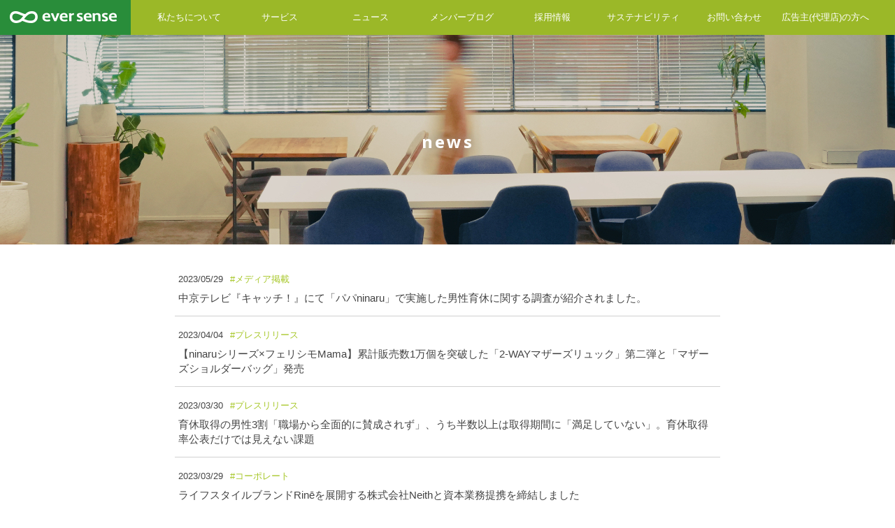

--- FILE ---
content_type: text/html; charset=UTF-8
request_url: https://eversense.co.jp/news/page/2
body_size: 8146
content:

<!DOCTYPE html>
<html lang="ja" class="no-js">
    <head>
        <meta charset="utf-8">
                <meta http-equiv="X-UA-Compatible" content="IE=edge">
        <link href="https://fonts.googleapis.com/css?family=Biryani|Open+Sans:700" rel="stylesheet">
                <meta name="HandheldFriendly" content="True">
        <meta name="MobileOptimized" content="320">
        <meta name="viewport" content="width=1240"/>
        <meta name="msapplication-TileColor" content="#35d585">
        <meta name="theme-color" content="#35d585">
                <meta name='robots' content='index, follow, max-image-preview:large, max-snippet:-1, max-video-preview:-1' />
	<style>img:is([sizes="auto" i], [sizes^="auto," i]) { contain-intrinsic-size: 3000px 1500px }</style>
		    <script>
	        var ajaxurl = "https://eversense.co.jp/wp/wp-admin/admin-ajax.php";
	    </script>
	
	<!-- This site is optimized with the Yoast SEO plugin v24.9 - https://yoast.com/wordpress/plugins/seo/ -->
	<title>ニュース (2ページ目) - 株式会社エバーセンス</title>
	<meta name="description" content="お知らせ・リリース  ホーム &#8250;  お知らせ・リリース" />
	<link rel="canonical" href="https://eversense.co.jp/news/page/2" />
	<link rel="prev" href="https://eversense.co.jp/news" />
	<link rel="next" href="https://eversense.co.jp/news/page/3" />
	<meta property="og:locale" content="ja_JP" />
	<meta property="og:type" content="article" />
	<meta property="og:title" content="ニュース - 2ページ目 (15ページ中) - 株式会社エバーセンス" />
	<meta property="og:description" content="お知らせ・リリース  ホーム &#8250;  お知らせ・リリース" />
	<meta property="og:url" content="https://eversense.co.jp/news" />
	<meta property="og:site_name" content="株式会社エバーセンス" />
	<meta property="og:image" content="https://d1x4m8tcxgtfkp.cloudfront.net/images/ogp.png" />
	<script type="application/ld+json" class="yoast-schema-graph">{"@context":"https://schema.org","@graph":[{"@type":["WebPage","CollectionPage"],"@id":"https://eversense.co.jp/news","url":"https://eversense.co.jp/news/page/2","name":"ニュース - 2ページ目 (15ページ中) - 株式会社エバーセンス","isPartOf":{"@id":"https://eversense.co.jp/#website"},"datePublished":"2013-06-10T03:52:10+00:00","dateModified":"2017-01-19T09:42:19+00:00","description":"お知らせ・リリース ホーム &#8250; お知らせ・リリース","breadcrumb":{"@id":"https://eversense.co.jp/news/page/2#breadcrumb"},"inLanguage":"ja"},{"@type":"BreadcrumbList","@id":"https://eversense.co.jp/news/page/2#breadcrumb","itemListElement":[{"@type":"ListItem","position":1,"name":"ホーム","item":"https://eversense.co.jp/"},{"@type":"ListItem","position":2,"name":"ニュース"}]},{"@type":"WebSite","@id":"https://eversense.co.jp/#website","url":"https://eversense.co.jp/","name":"株式会社エバーセンス","description":"株式会社エバーセンスのコーポレートサイト","potentialAction":[{"@type":"SearchAction","target":{"@type":"EntryPoint","urlTemplate":"https://eversense.co.jp/?s={search_term_string}"},"query-input":{"@type":"PropertyValueSpecification","valueRequired":true,"valueName":"search_term_string"}}],"inLanguage":"ja"}]}</script>
	<!-- / Yoast SEO plugin. -->



<script>
dataLayer = [[]];
</script>
<!-- Google Tag Manager -->
<script>(function(w,d,s,l,i){w[l]=w[l]||[];w[l].push({'gtm.start':
new Date().getTime(),event:'gtm.js'});var f=d.getElementsByTagName(s)[0],
j=d.createElement(s),dl=l!='dataLayer'?'&l='+l:'';j.async=true;j.src=
'https://www.googletagmanager.com/gtm.js?id='+i+dl;f.parentNode.insertBefore(j,f);
})(window,document,'script','dataLayer','GTM-TBLH4R');</script>
<!-- End Google Tag Manager --><link rel='dns-prefetch' href='//eversense.co.jp' />
<link rel='dns-prefetch' href='//d1x4m8tcxgtfkp.cloudfront.net' />
<script type="text/javascript">
/* <![CDATA[ */
window._wpemojiSettings = {"baseUrl":"https:\/\/s.w.org\/images\/core\/emoji\/15.1.0\/72x72\/","ext":".png","svgUrl":"https:\/\/s.w.org\/images\/core\/emoji\/15.1.0\/svg\/","svgExt":".svg","source":{"concatemoji":"https:\/\/eversense.co.jp\/wp\/wp-includes\/js\/wp-emoji-release.min.js"}};
/*! This file is auto-generated */
!function(i,n){var o,s,e;function c(e){try{var t={supportTests:e,timestamp:(new Date).valueOf()};sessionStorage.setItem(o,JSON.stringify(t))}catch(e){}}function p(e,t,n){e.clearRect(0,0,e.canvas.width,e.canvas.height),e.fillText(t,0,0);var t=new Uint32Array(e.getImageData(0,0,e.canvas.width,e.canvas.height).data),r=(e.clearRect(0,0,e.canvas.width,e.canvas.height),e.fillText(n,0,0),new Uint32Array(e.getImageData(0,0,e.canvas.width,e.canvas.height).data));return t.every(function(e,t){return e===r[t]})}function u(e,t,n){switch(t){case"flag":return n(e,"\ud83c\udff3\ufe0f\u200d\u26a7\ufe0f","\ud83c\udff3\ufe0f\u200b\u26a7\ufe0f")?!1:!n(e,"\ud83c\uddfa\ud83c\uddf3","\ud83c\uddfa\u200b\ud83c\uddf3")&&!n(e,"\ud83c\udff4\udb40\udc67\udb40\udc62\udb40\udc65\udb40\udc6e\udb40\udc67\udb40\udc7f","\ud83c\udff4\u200b\udb40\udc67\u200b\udb40\udc62\u200b\udb40\udc65\u200b\udb40\udc6e\u200b\udb40\udc67\u200b\udb40\udc7f");case"emoji":return!n(e,"\ud83d\udc26\u200d\ud83d\udd25","\ud83d\udc26\u200b\ud83d\udd25")}return!1}function f(e,t,n){var r="undefined"!=typeof WorkerGlobalScope&&self instanceof WorkerGlobalScope?new OffscreenCanvas(300,150):i.createElement("canvas"),a=r.getContext("2d",{willReadFrequently:!0}),o=(a.textBaseline="top",a.font="600 32px Arial",{});return e.forEach(function(e){o[e]=t(a,e,n)}),o}function t(e){var t=i.createElement("script");t.src=e,t.defer=!0,i.head.appendChild(t)}"undefined"!=typeof Promise&&(o="wpEmojiSettingsSupports",s=["flag","emoji"],n.supports={everything:!0,everythingExceptFlag:!0},e=new Promise(function(e){i.addEventListener("DOMContentLoaded",e,{once:!0})}),new Promise(function(t){var n=function(){try{var e=JSON.parse(sessionStorage.getItem(o));if("object"==typeof e&&"number"==typeof e.timestamp&&(new Date).valueOf()<e.timestamp+604800&&"object"==typeof e.supportTests)return e.supportTests}catch(e){}return null}();if(!n){if("undefined"!=typeof Worker&&"undefined"!=typeof OffscreenCanvas&&"undefined"!=typeof URL&&URL.createObjectURL&&"undefined"!=typeof Blob)try{var e="postMessage("+f.toString()+"("+[JSON.stringify(s),u.toString(),p.toString()].join(",")+"));",r=new Blob([e],{type:"text/javascript"}),a=new Worker(URL.createObjectURL(r),{name:"wpTestEmojiSupports"});return void(a.onmessage=function(e){c(n=e.data),a.terminate(),t(n)})}catch(e){}c(n=f(s,u,p))}t(n)}).then(function(e){for(var t in e)n.supports[t]=e[t],n.supports.everything=n.supports.everything&&n.supports[t],"flag"!==t&&(n.supports.everythingExceptFlag=n.supports.everythingExceptFlag&&n.supports[t]);n.supports.everythingExceptFlag=n.supports.everythingExceptFlag&&!n.supports.flag,n.DOMReady=!1,n.readyCallback=function(){n.DOMReady=!0}}).then(function(){return e}).then(function(){var e;n.supports.everything||(n.readyCallback(),(e=n.source||{}).concatemoji?t(e.concatemoji):e.wpemoji&&e.twemoji&&(t(e.twemoji),t(e.wpemoji)))}))}((window,document),window._wpemojiSettings);
/* ]]> */
</script>
<style id='wp-emoji-styles-inline-css' type='text/css'>

	img.wp-smiley, img.emoji {
		display: inline !important;
		border: none !important;
		box-shadow: none !important;
		height: 1em !important;
		width: 1em !important;
		margin: 0 0.07em !important;
		vertical-align: -0.1em !important;
		background: none !important;
		padding: 0 !important;
	}
</style>
<link rel='stylesheet' id='wp-block-library-css' href='https://eversense.co.jp/wp/wp-includes/css/dist/block-library/style.min.css' type='text/css' media='all' />
<style id='classic-theme-styles-inline-css' type='text/css'>
/*! This file is auto-generated */
.wp-block-button__link{color:#fff;background-color:#32373c;border-radius:9999px;box-shadow:none;text-decoration:none;padding:calc(.667em + 2px) calc(1.333em + 2px);font-size:1.125em}.wp-block-file__button{background:#32373c;color:#fff;text-decoration:none}
</style>
<style id='global-styles-inline-css' type='text/css'>
:root{--wp--preset--aspect-ratio--square: 1;--wp--preset--aspect-ratio--4-3: 4/3;--wp--preset--aspect-ratio--3-4: 3/4;--wp--preset--aspect-ratio--3-2: 3/2;--wp--preset--aspect-ratio--2-3: 2/3;--wp--preset--aspect-ratio--16-9: 16/9;--wp--preset--aspect-ratio--9-16: 9/16;--wp--preset--color--black: #000000;--wp--preset--color--cyan-bluish-gray: #abb8c3;--wp--preset--color--white: #ffffff;--wp--preset--color--pale-pink: #f78da7;--wp--preset--color--vivid-red: #cf2e2e;--wp--preset--color--luminous-vivid-orange: #ff6900;--wp--preset--color--luminous-vivid-amber: #fcb900;--wp--preset--color--light-green-cyan: #7bdcb5;--wp--preset--color--vivid-green-cyan: #00d084;--wp--preset--color--pale-cyan-blue: #8ed1fc;--wp--preset--color--vivid-cyan-blue: #0693e3;--wp--preset--color--vivid-purple: #9b51e0;--wp--preset--gradient--vivid-cyan-blue-to-vivid-purple: linear-gradient(135deg,rgba(6,147,227,1) 0%,rgb(155,81,224) 100%);--wp--preset--gradient--light-green-cyan-to-vivid-green-cyan: linear-gradient(135deg,rgb(122,220,180) 0%,rgb(0,208,130) 100%);--wp--preset--gradient--luminous-vivid-amber-to-luminous-vivid-orange: linear-gradient(135deg,rgba(252,185,0,1) 0%,rgba(255,105,0,1) 100%);--wp--preset--gradient--luminous-vivid-orange-to-vivid-red: linear-gradient(135deg,rgba(255,105,0,1) 0%,rgb(207,46,46) 100%);--wp--preset--gradient--very-light-gray-to-cyan-bluish-gray: linear-gradient(135deg,rgb(238,238,238) 0%,rgb(169,184,195) 100%);--wp--preset--gradient--cool-to-warm-spectrum: linear-gradient(135deg,rgb(74,234,220) 0%,rgb(151,120,209) 20%,rgb(207,42,186) 40%,rgb(238,44,130) 60%,rgb(251,105,98) 80%,rgb(254,248,76) 100%);--wp--preset--gradient--blush-light-purple: linear-gradient(135deg,rgb(255,206,236) 0%,rgb(152,150,240) 100%);--wp--preset--gradient--blush-bordeaux: linear-gradient(135deg,rgb(254,205,165) 0%,rgb(254,45,45) 50%,rgb(107,0,62) 100%);--wp--preset--gradient--luminous-dusk: linear-gradient(135deg,rgb(255,203,112) 0%,rgb(199,81,192) 50%,rgb(65,88,208) 100%);--wp--preset--gradient--pale-ocean: linear-gradient(135deg,rgb(255,245,203) 0%,rgb(182,227,212) 50%,rgb(51,167,181) 100%);--wp--preset--gradient--electric-grass: linear-gradient(135deg,rgb(202,248,128) 0%,rgb(113,206,126) 100%);--wp--preset--gradient--midnight: linear-gradient(135deg,rgb(2,3,129) 0%,rgb(40,116,252) 100%);--wp--preset--font-size--small: 13px;--wp--preset--font-size--medium: 20px;--wp--preset--font-size--large: 36px;--wp--preset--font-size--x-large: 42px;--wp--preset--spacing--20: 0.44rem;--wp--preset--spacing--30: 0.67rem;--wp--preset--spacing--40: 1rem;--wp--preset--spacing--50: 1.5rem;--wp--preset--spacing--60: 2.25rem;--wp--preset--spacing--70: 3.38rem;--wp--preset--spacing--80: 5.06rem;--wp--preset--shadow--natural: 6px 6px 9px rgba(0, 0, 0, 0.2);--wp--preset--shadow--deep: 12px 12px 50px rgba(0, 0, 0, 0.4);--wp--preset--shadow--sharp: 6px 6px 0px rgba(0, 0, 0, 0.2);--wp--preset--shadow--outlined: 6px 6px 0px -3px rgba(255, 255, 255, 1), 6px 6px rgba(0, 0, 0, 1);--wp--preset--shadow--crisp: 6px 6px 0px rgba(0, 0, 0, 1);}:where(.is-layout-flex){gap: 0.5em;}:where(.is-layout-grid){gap: 0.5em;}body .is-layout-flex{display: flex;}.is-layout-flex{flex-wrap: wrap;align-items: center;}.is-layout-flex > :is(*, div){margin: 0;}body .is-layout-grid{display: grid;}.is-layout-grid > :is(*, div){margin: 0;}:where(.wp-block-columns.is-layout-flex){gap: 2em;}:where(.wp-block-columns.is-layout-grid){gap: 2em;}:where(.wp-block-post-template.is-layout-flex){gap: 1.25em;}:where(.wp-block-post-template.is-layout-grid){gap: 1.25em;}.has-black-color{color: var(--wp--preset--color--black) !important;}.has-cyan-bluish-gray-color{color: var(--wp--preset--color--cyan-bluish-gray) !important;}.has-white-color{color: var(--wp--preset--color--white) !important;}.has-pale-pink-color{color: var(--wp--preset--color--pale-pink) !important;}.has-vivid-red-color{color: var(--wp--preset--color--vivid-red) !important;}.has-luminous-vivid-orange-color{color: var(--wp--preset--color--luminous-vivid-orange) !important;}.has-luminous-vivid-amber-color{color: var(--wp--preset--color--luminous-vivid-amber) !important;}.has-light-green-cyan-color{color: var(--wp--preset--color--light-green-cyan) !important;}.has-vivid-green-cyan-color{color: var(--wp--preset--color--vivid-green-cyan) !important;}.has-pale-cyan-blue-color{color: var(--wp--preset--color--pale-cyan-blue) !important;}.has-vivid-cyan-blue-color{color: var(--wp--preset--color--vivid-cyan-blue) !important;}.has-vivid-purple-color{color: var(--wp--preset--color--vivid-purple) !important;}.has-black-background-color{background-color: var(--wp--preset--color--black) !important;}.has-cyan-bluish-gray-background-color{background-color: var(--wp--preset--color--cyan-bluish-gray) !important;}.has-white-background-color{background-color: var(--wp--preset--color--white) !important;}.has-pale-pink-background-color{background-color: var(--wp--preset--color--pale-pink) !important;}.has-vivid-red-background-color{background-color: var(--wp--preset--color--vivid-red) !important;}.has-luminous-vivid-orange-background-color{background-color: var(--wp--preset--color--luminous-vivid-orange) !important;}.has-luminous-vivid-amber-background-color{background-color: var(--wp--preset--color--luminous-vivid-amber) !important;}.has-light-green-cyan-background-color{background-color: var(--wp--preset--color--light-green-cyan) !important;}.has-vivid-green-cyan-background-color{background-color: var(--wp--preset--color--vivid-green-cyan) !important;}.has-pale-cyan-blue-background-color{background-color: var(--wp--preset--color--pale-cyan-blue) !important;}.has-vivid-cyan-blue-background-color{background-color: var(--wp--preset--color--vivid-cyan-blue) !important;}.has-vivid-purple-background-color{background-color: var(--wp--preset--color--vivid-purple) !important;}.has-black-border-color{border-color: var(--wp--preset--color--black) !important;}.has-cyan-bluish-gray-border-color{border-color: var(--wp--preset--color--cyan-bluish-gray) !important;}.has-white-border-color{border-color: var(--wp--preset--color--white) !important;}.has-pale-pink-border-color{border-color: var(--wp--preset--color--pale-pink) !important;}.has-vivid-red-border-color{border-color: var(--wp--preset--color--vivid-red) !important;}.has-luminous-vivid-orange-border-color{border-color: var(--wp--preset--color--luminous-vivid-orange) !important;}.has-luminous-vivid-amber-border-color{border-color: var(--wp--preset--color--luminous-vivid-amber) !important;}.has-light-green-cyan-border-color{border-color: var(--wp--preset--color--light-green-cyan) !important;}.has-vivid-green-cyan-border-color{border-color: var(--wp--preset--color--vivid-green-cyan) !important;}.has-pale-cyan-blue-border-color{border-color: var(--wp--preset--color--pale-cyan-blue) !important;}.has-vivid-cyan-blue-border-color{border-color: var(--wp--preset--color--vivid-cyan-blue) !important;}.has-vivid-purple-border-color{border-color: var(--wp--preset--color--vivid-purple) !important;}.has-vivid-cyan-blue-to-vivid-purple-gradient-background{background: var(--wp--preset--gradient--vivid-cyan-blue-to-vivid-purple) !important;}.has-light-green-cyan-to-vivid-green-cyan-gradient-background{background: var(--wp--preset--gradient--light-green-cyan-to-vivid-green-cyan) !important;}.has-luminous-vivid-amber-to-luminous-vivid-orange-gradient-background{background: var(--wp--preset--gradient--luminous-vivid-amber-to-luminous-vivid-orange) !important;}.has-luminous-vivid-orange-to-vivid-red-gradient-background{background: var(--wp--preset--gradient--luminous-vivid-orange-to-vivid-red) !important;}.has-very-light-gray-to-cyan-bluish-gray-gradient-background{background: var(--wp--preset--gradient--very-light-gray-to-cyan-bluish-gray) !important;}.has-cool-to-warm-spectrum-gradient-background{background: var(--wp--preset--gradient--cool-to-warm-spectrum) !important;}.has-blush-light-purple-gradient-background{background: var(--wp--preset--gradient--blush-light-purple) !important;}.has-blush-bordeaux-gradient-background{background: var(--wp--preset--gradient--blush-bordeaux) !important;}.has-luminous-dusk-gradient-background{background: var(--wp--preset--gradient--luminous-dusk) !important;}.has-pale-ocean-gradient-background{background: var(--wp--preset--gradient--pale-ocean) !important;}.has-electric-grass-gradient-background{background: var(--wp--preset--gradient--electric-grass) !important;}.has-midnight-gradient-background{background: var(--wp--preset--gradient--midnight) !important;}.has-small-font-size{font-size: var(--wp--preset--font-size--small) !important;}.has-medium-font-size{font-size: var(--wp--preset--font-size--medium) !important;}.has-large-font-size{font-size: var(--wp--preset--font-size--large) !important;}.has-x-large-font-size{font-size: var(--wp--preset--font-size--x-large) !important;}
:where(.wp-block-post-template.is-layout-flex){gap: 1.25em;}:where(.wp-block-post-template.is-layout-grid){gap: 1.25em;}
:where(.wp-block-columns.is-layout-flex){gap: 2em;}:where(.wp-block-columns.is-layout-grid){gap: 2em;}
:root :where(.wp-block-pullquote){font-size: 1.5em;line-height: 1.6;}
</style>
<link rel='stylesheet' id='contact-form-7-css' href='https://eversense.co.jp/wp/wp-content/plugins/contact-form-7/includes/css/styles.css?ver=6.0.6' type='text/css' media='all' />
<link rel='stylesheet' id='parent-style-css' href='https://eversense.co.jp/wp/wp-content/themes/es-corporate_base/style.css?ver=v20170123' type='text/css' media='all' />
<link rel='stylesheet' id='yesno_style-css' href='https://eversense.co.jp/wp/wp-content/plugins/yesno/css/style.css?ver=1.0.12' type='text/css' media='all' />
<link rel='stylesheet' id='main-stylesheet-css' href='https://eversense.co.jp/wp/wp-content/themes/es-corporate_pc/library/css/style.css?ver=v20170123' type='text/css' media='all' />
<script type="text/javascript" src="https://d1x4m8tcxgtfkp.cloudfront.net/js/libs/jquery-1.12.2.min.js" id="jquery-js"></script>
<script type="text/javascript" src="https://d1x4m8tcxgtfkp.cloudfront.net/js/pc/scripts.js?ver=v20170123" id="main-scripts-js"></script>
<script type="text/javascript" src="https://d1x4m8tcxgtfkp.cloudfront.net/js/libs/facebook_share_button.min.js?ver=v20170126" id="facebook-share-script-js"></script>
<script type="text/javascript" src="https://d1x4m8tcxgtfkp.cloudfront.net/js/libs/twitter_share_button.min.js?ver=v20170126" id="twitter-share-script-js"></script>
<script type="text/javascript" src="https://d1x4m8tcxgtfkp.cloudfront.net/js/libs/jquery.simple-sidebar.min.js" id="simplesidebar-js"></script>
<link rel="https://api.w.org/" href="https://eversense.co.jp/wp-json/" />    <link rel="shortcut icon" href="https://eversense.co.jp/wp/wp-content/themes/es-corporate_base/favicon.ico" type="image/png" />
    <link rel="apple-touch-icon" href="https://d1x4m8tcxgtfkp.cloudfront.net/images/apple-touch-icon.png" />
            </head>
    <body class="blog paged paged-2 wp-theme-es-corporate_base wp-child-theme-es-corporate_pc" itemscope itemtype="http://schema.org/WebPage">
        <!-- Google Tag Manager (noscript) -->
<noscript><iframe src="https://www.googletagmanager.com/ns.html?id=GTM-TBLH4R" height="0" width="0" style="display:none;visibility:hidden"></iframe></noscript>
<!-- End Google Tag Manager (noscript) -->        <div id="fb-root"></div>
        <div class="allwrap">
            
<div class="js-navigation-container--fixed">
    <div class="navigation">
        <div class="navigation__logo">
            <a href="/"><img class="js-logo-image" width="153" height="17" src="https://d1x4m8tcxgtfkp.cloudfront.net/images/pc-navi-logo.png"></a>
        </div>
        <nav class="navigation-nav other-then-top-nav-width">
            <ul class="navigation-nav-ul">
                <li class="navigation-nav-ul__li"><a href="/company">私たちについて</a></li>
                <li class="navigation-nav-ul__li"><a href="/product">サービス</a></li>
                <li class="navigation-nav-ul__li"><a href="/news">ニュース</a></li>
                <li class="navigation-nav-ul__li"><a href="/blog">メンバーブログ</a></li>
                <li class="navigation-nav-ul__li"><a href="/recruit">採用情報</a></li>
                <li class="navigation-nav-ul__li"><a href="/sustainability">サステナビリティ</a></li>
                <li class="navigation-nav-ul__li"><a href="/contact">お問い合わせ</a></li>
                <li class="navigation-nav-ul__li"><a href="/ninaru-brand">広告主(代理店)の方へ</a></li>
            </ul>
        </nav>
    </div>
</div>

    <div class="sub-visual news-visual">
        <div class="news-mainimg">
        </div>
    </div>

    <div class="sub-title">
        <h1>news</h1>
    </div>


<div class="contents-area">

    <div class="news">

        <section>
            <dl>
                <dl>
                                                                        <dt>2023/05/29<a href="/news?news_tag=news_media"><span>#メディア掲載</span></a></dt>
<dd><a href="https://eversense.co.jp/20367">中京テレビ『キャッチ！』にて「パパninaru」で実施した男性育休に関する調査が紹介されました。</a></dd>
                                                    <dt>2023/04/04<a href="/news?news_tag=news_press-release"><span>#プレスリリース</span></a></dt>
<dd><a href="https://eversense.co.jp/18504">【ninaruシリーズ×フェリシモMama】累計販売数1万個を突破した「2-WAYマザーズリュック」第二弾と「マザーズショルダーバッグ」発売</a></dd>
                                                    <dt>2023/03/30<a href="/news?news_tag=news_press-release"><span>#プレスリリース</span></a></dt>
<dd><a href="https://eversense.co.jp/18516">育休取得の男性3割「職場から全面的に賛成されず」、うち半数以上は取得期間に「満足していない」。育休取得率公表だけでは見えない課題</a></dd>
                                                    <dt>2023/03/29<a href="/news?news_tag=news_corporate"><span>#コーポレート</span></a></dt>
<dd><a href="https://eversense.co.jp/18502">ライフスタイルブランドRinēを展開する株式会社Neithと資本業務提携を締結しました</a></dd>
                                                    <dt>2023/03/27<a href="/news?news_tag=news_media"><span>#メディア掲載</span></a></dt>
<dd><a href="https://eversense.co.jp/18506">WEBメディア『SHINGA FARM』にてアプリ「ninaru小学生」が紹介されました。</a></dd>
                                                    <dt>2023/03/12<a href="/news?news_tag=news_media"><span>#メディア掲載</span></a></dt>
<dd><a href="https://eversense.co.jp/18468">『読売新聞』にてアプリ「ninaru」が紹介されました。</a></dd>
                                                    <dt>2023/03/01<a href="/news?news_tag=news_campaign"><span>#キャンペーン</span></a></dt>
<dd><a href="https://eversense.co.jp/17900">【ninaru小学生より小学校生活応援キャンペーン】応募規約</a></dd>
                                                    <dt>2023/02/13<a href="/news?news_tag="><span></span></a></dt>
<dd><a href="https://eversense.co.jp/18091">生後1ヶ月の授乳の間隔・時間・回数は？夜中起きない時はどうする？</a></dd>
                                                    <dt>2023/01/23<a href="/news?news_tag="><span></span></a></dt>
<dd><a href="https://eversense.co.jp/18105">妊娠10週目のおなかや胎児の大きさは？平均はどのくらい？</a></dd>
                                                    <dt>2023/01/22<a href="/news?news_tag=news_media"><span>#メディア掲載</span></a></dt>
<dd><a href="https://eversense.co.jp/18142">『NHK NEWS WEB』にてアプリ「パパninaru」が紹介されました。</a></dd>
                                                            </dl>
            </dl>
        </section>

    </div>

    <ul class="page-list">
<li class="page-list__arrow-left"><a href='https://eversense.co.jp/news'>&lt;</a></li>
<li><a href='https://eversense.co.jp/news'>1</a></li>
<li><span>2</span></li>
<li><a href='https://eversense.co.jp/news/page/3'>3</a></li>
<li><a href='https://eversense.co.jp/news/page/4'>4</a></li>
<li class="page-list__arrow-right"><a href="https://eversense.co.jp/news/page/3">&gt;</a></li>
</ul>

    
</div>
<footer>
    <div class="footer-area">
        <nav>
            <ul>
                <li><a href="/company">私たちについて</a></li>
                <li><a href="/product">サービス</a></li>
                <li><a href="/news">ニュース</a></li>
                <li><a href="/blog">メンバーブログ</a></li>
                <li><a href="/article">記事</a></li>
                <li><a href="/product/seminar">セミナー</a></li>
                <li><a href="/recruit">採用情報</a></li>
                <li><a href="/sustainability">サステナビリティ</a></li>
                <li><a href="/system">社内制度</a></li>
                <li><a href="/ninaru-brand">広告主（代理店）の方へ</a></li>
                <li><a href="/contact">お問い合わせ</a></li>
                <li><a href="/privacy">個人情報保護方針</a></li>
            </ul>
        </nav>
        <a href="/"><img src="https://d1x4m8tcxgtfkp.cloudfront.net/images/logo_02.png" alt="エバーセンス" width="150"></a>
        <p class="footer-area__copyrights">&copy; <script type="text/javascript">
                myDate = new Date();
                myYear = myDate.getFullYear();
                document.write(myYear);
            </script> ever sense Inc.</p>
    </div>
</footer>
<!-- Start of HubSpot Embed Code -->
<script type="text/javascript" id="hs-script-loader" async defer src="//js.hs-scripts.com/8196095.js"></script>
<!-- End of HubSpot Embed Code --><script type="speculationrules">
{"prefetch":[{"source":"document","where":{"and":[{"href_matches":"\/*"},{"not":{"href_matches":["\/wp\/wp-*.php","\/wp\/wp-admin\/*","\/wp\/wp-content\/uploads\/*","\/wp\/wp-content\/*","\/wp\/wp-content\/plugins\/*","\/wp\/wp-content\/themes\/es-corporate_pc\/*","\/wp\/wp-content\/themes\/es-corporate_base\/*","\/*\\?(.+)"]}},{"not":{"selector_matches":"a[rel~=\"nofollow\"]"}},{"not":{"selector_matches":".no-prefetch, .no-prefetch a"}}]},"eagerness":"conservative"}]}
</script>
<script type="text/javascript" src="https://eversense.co.jp/wp/wp-includes/js/dist/hooks.min.js?ver=4d63a3d491d11ffd8ac6" id="wp-hooks-js"></script>
<script type="text/javascript" src="https://eversense.co.jp/wp/wp-includes/js/dist/i18n.min.js?ver=5e580eb46a90c2b997e6" id="wp-i18n-js"></script>
<script type="text/javascript" id="wp-i18n-js-after">
/* <![CDATA[ */
wp.i18n.setLocaleData( { 'text direction\u0004ltr': [ 'ltr' ] } );
/* ]]> */
</script>
<script type="text/javascript" src="https://eversense.co.jp/wp/wp-content/plugins/contact-form-7/includes/swv/js/index.js?ver=6.0.6" id="swv-js"></script>
<script type="text/javascript" id="contact-form-7-js-translations">
/* <![CDATA[ */
( function( domain, translations ) {
	var localeData = translations.locale_data[ domain ] || translations.locale_data.messages;
	localeData[""].domain = domain;
	wp.i18n.setLocaleData( localeData, domain );
} )( "contact-form-7", {"translation-revision-date":"2025-04-11 06:42:50+0000","generator":"GlotPress\/4.0.1","domain":"messages","locale_data":{"messages":{"":{"domain":"messages","plural-forms":"nplurals=1; plural=0;","lang":"ja_JP"},"This contact form is placed in the wrong place.":["\u3053\u306e\u30b3\u30f3\u30bf\u30af\u30c8\u30d5\u30a9\u30fc\u30e0\u306f\u9593\u9055\u3063\u305f\u4f4d\u7f6e\u306b\u7f6e\u304b\u308c\u3066\u3044\u307e\u3059\u3002"],"Error:":["\u30a8\u30e9\u30fc:"]}},"comment":{"reference":"includes\/js\/index.js"}} );
/* ]]> */
</script>
<script type="text/javascript" id="contact-form-7-js-before">
/* <![CDATA[ */
var wpcf7 = {
    "api": {
        "root": "https:\/\/eversense.co.jp\/wp-json\/",
        "namespace": "contact-form-7\/v1"
    }
};
/* ]]> */
</script>
<script type="text/javascript" src="https://eversense.co.jp/wp/wp-content/plugins/contact-form-7/includes/js/index.js?ver=6.0.6" id="contact-form-7-js"></script>
<script type="text/javascript" id="yesno_script-js-extra">
/* <![CDATA[ */
var yesno_text = {"back":"\u3082\u3069\u308b"};
/* ]]> */
</script>
<script type="text/javascript" src="https://eversense.co.jp/wp/wp-content/plugins/yesno/js/yesno.js?ver=1.0.12" id="yesno_script-js"></script>
<script type="text/javascript" src="https://www.google.com/recaptcha/api.js?render=6Lek9SIqAAAAAOcWELeeejAyAPw7t4Mg3f7fgiQb&amp;ver=3.0" id="google-recaptcha-js"></script>
<script type="text/javascript" src="https://eversense.co.jp/wp/wp-includes/js/dist/vendor/wp-polyfill.min.js?ver=3.15.0" id="wp-polyfill-js"></script>
<script type="text/javascript" id="wpcf7-recaptcha-js-before">
/* <![CDATA[ */
var wpcf7_recaptcha = {
    "sitekey": "6Lek9SIqAAAAAOcWELeeejAyAPw7t4Mg3f7fgiQb",
    "actions": {
        "homepage": "homepage",
        "contactform": "contactform"
    }
};
/* ]]> */
</script>
<script type="text/javascript" src="https://eversense.co.jp/wp/wp-content/plugins/contact-form-7/modules/recaptcha/index.js?ver=6.0.6" id="wpcf7-recaptcha-js"></script>
</body>

</html> <!-- end of site. what a ride! -->

--- FILE ---
content_type: text/html; charset=utf-8
request_url: https://www.google.com/recaptcha/api2/anchor?ar=1&k=6Lek9SIqAAAAAOcWELeeejAyAPw7t4Mg3f7fgiQb&co=aHR0cHM6Ly9ldmVyc2Vuc2UuY28uanA6NDQz&hl=en&v=PoyoqOPhxBO7pBk68S4YbpHZ&size=invisible&anchor-ms=20000&execute-ms=30000&cb=z6um3akjaegh
body_size: 48786
content:
<!DOCTYPE HTML><html dir="ltr" lang="en"><head><meta http-equiv="Content-Type" content="text/html; charset=UTF-8">
<meta http-equiv="X-UA-Compatible" content="IE=edge">
<title>reCAPTCHA</title>
<style type="text/css">
/* cyrillic-ext */
@font-face {
  font-family: 'Roboto';
  font-style: normal;
  font-weight: 400;
  font-stretch: 100%;
  src: url(//fonts.gstatic.com/s/roboto/v48/KFO7CnqEu92Fr1ME7kSn66aGLdTylUAMa3GUBHMdazTgWw.woff2) format('woff2');
  unicode-range: U+0460-052F, U+1C80-1C8A, U+20B4, U+2DE0-2DFF, U+A640-A69F, U+FE2E-FE2F;
}
/* cyrillic */
@font-face {
  font-family: 'Roboto';
  font-style: normal;
  font-weight: 400;
  font-stretch: 100%;
  src: url(//fonts.gstatic.com/s/roboto/v48/KFO7CnqEu92Fr1ME7kSn66aGLdTylUAMa3iUBHMdazTgWw.woff2) format('woff2');
  unicode-range: U+0301, U+0400-045F, U+0490-0491, U+04B0-04B1, U+2116;
}
/* greek-ext */
@font-face {
  font-family: 'Roboto';
  font-style: normal;
  font-weight: 400;
  font-stretch: 100%;
  src: url(//fonts.gstatic.com/s/roboto/v48/KFO7CnqEu92Fr1ME7kSn66aGLdTylUAMa3CUBHMdazTgWw.woff2) format('woff2');
  unicode-range: U+1F00-1FFF;
}
/* greek */
@font-face {
  font-family: 'Roboto';
  font-style: normal;
  font-weight: 400;
  font-stretch: 100%;
  src: url(//fonts.gstatic.com/s/roboto/v48/KFO7CnqEu92Fr1ME7kSn66aGLdTylUAMa3-UBHMdazTgWw.woff2) format('woff2');
  unicode-range: U+0370-0377, U+037A-037F, U+0384-038A, U+038C, U+038E-03A1, U+03A3-03FF;
}
/* math */
@font-face {
  font-family: 'Roboto';
  font-style: normal;
  font-weight: 400;
  font-stretch: 100%;
  src: url(//fonts.gstatic.com/s/roboto/v48/KFO7CnqEu92Fr1ME7kSn66aGLdTylUAMawCUBHMdazTgWw.woff2) format('woff2');
  unicode-range: U+0302-0303, U+0305, U+0307-0308, U+0310, U+0312, U+0315, U+031A, U+0326-0327, U+032C, U+032F-0330, U+0332-0333, U+0338, U+033A, U+0346, U+034D, U+0391-03A1, U+03A3-03A9, U+03B1-03C9, U+03D1, U+03D5-03D6, U+03F0-03F1, U+03F4-03F5, U+2016-2017, U+2034-2038, U+203C, U+2040, U+2043, U+2047, U+2050, U+2057, U+205F, U+2070-2071, U+2074-208E, U+2090-209C, U+20D0-20DC, U+20E1, U+20E5-20EF, U+2100-2112, U+2114-2115, U+2117-2121, U+2123-214F, U+2190, U+2192, U+2194-21AE, U+21B0-21E5, U+21F1-21F2, U+21F4-2211, U+2213-2214, U+2216-22FF, U+2308-230B, U+2310, U+2319, U+231C-2321, U+2336-237A, U+237C, U+2395, U+239B-23B7, U+23D0, U+23DC-23E1, U+2474-2475, U+25AF, U+25B3, U+25B7, U+25BD, U+25C1, U+25CA, U+25CC, U+25FB, U+266D-266F, U+27C0-27FF, U+2900-2AFF, U+2B0E-2B11, U+2B30-2B4C, U+2BFE, U+3030, U+FF5B, U+FF5D, U+1D400-1D7FF, U+1EE00-1EEFF;
}
/* symbols */
@font-face {
  font-family: 'Roboto';
  font-style: normal;
  font-weight: 400;
  font-stretch: 100%;
  src: url(//fonts.gstatic.com/s/roboto/v48/KFO7CnqEu92Fr1ME7kSn66aGLdTylUAMaxKUBHMdazTgWw.woff2) format('woff2');
  unicode-range: U+0001-000C, U+000E-001F, U+007F-009F, U+20DD-20E0, U+20E2-20E4, U+2150-218F, U+2190, U+2192, U+2194-2199, U+21AF, U+21E6-21F0, U+21F3, U+2218-2219, U+2299, U+22C4-22C6, U+2300-243F, U+2440-244A, U+2460-24FF, U+25A0-27BF, U+2800-28FF, U+2921-2922, U+2981, U+29BF, U+29EB, U+2B00-2BFF, U+4DC0-4DFF, U+FFF9-FFFB, U+10140-1018E, U+10190-1019C, U+101A0, U+101D0-101FD, U+102E0-102FB, U+10E60-10E7E, U+1D2C0-1D2D3, U+1D2E0-1D37F, U+1F000-1F0FF, U+1F100-1F1AD, U+1F1E6-1F1FF, U+1F30D-1F30F, U+1F315, U+1F31C, U+1F31E, U+1F320-1F32C, U+1F336, U+1F378, U+1F37D, U+1F382, U+1F393-1F39F, U+1F3A7-1F3A8, U+1F3AC-1F3AF, U+1F3C2, U+1F3C4-1F3C6, U+1F3CA-1F3CE, U+1F3D4-1F3E0, U+1F3ED, U+1F3F1-1F3F3, U+1F3F5-1F3F7, U+1F408, U+1F415, U+1F41F, U+1F426, U+1F43F, U+1F441-1F442, U+1F444, U+1F446-1F449, U+1F44C-1F44E, U+1F453, U+1F46A, U+1F47D, U+1F4A3, U+1F4B0, U+1F4B3, U+1F4B9, U+1F4BB, U+1F4BF, U+1F4C8-1F4CB, U+1F4D6, U+1F4DA, U+1F4DF, U+1F4E3-1F4E6, U+1F4EA-1F4ED, U+1F4F7, U+1F4F9-1F4FB, U+1F4FD-1F4FE, U+1F503, U+1F507-1F50B, U+1F50D, U+1F512-1F513, U+1F53E-1F54A, U+1F54F-1F5FA, U+1F610, U+1F650-1F67F, U+1F687, U+1F68D, U+1F691, U+1F694, U+1F698, U+1F6AD, U+1F6B2, U+1F6B9-1F6BA, U+1F6BC, U+1F6C6-1F6CF, U+1F6D3-1F6D7, U+1F6E0-1F6EA, U+1F6F0-1F6F3, U+1F6F7-1F6FC, U+1F700-1F7FF, U+1F800-1F80B, U+1F810-1F847, U+1F850-1F859, U+1F860-1F887, U+1F890-1F8AD, U+1F8B0-1F8BB, U+1F8C0-1F8C1, U+1F900-1F90B, U+1F93B, U+1F946, U+1F984, U+1F996, U+1F9E9, U+1FA00-1FA6F, U+1FA70-1FA7C, U+1FA80-1FA89, U+1FA8F-1FAC6, U+1FACE-1FADC, U+1FADF-1FAE9, U+1FAF0-1FAF8, U+1FB00-1FBFF;
}
/* vietnamese */
@font-face {
  font-family: 'Roboto';
  font-style: normal;
  font-weight: 400;
  font-stretch: 100%;
  src: url(//fonts.gstatic.com/s/roboto/v48/KFO7CnqEu92Fr1ME7kSn66aGLdTylUAMa3OUBHMdazTgWw.woff2) format('woff2');
  unicode-range: U+0102-0103, U+0110-0111, U+0128-0129, U+0168-0169, U+01A0-01A1, U+01AF-01B0, U+0300-0301, U+0303-0304, U+0308-0309, U+0323, U+0329, U+1EA0-1EF9, U+20AB;
}
/* latin-ext */
@font-face {
  font-family: 'Roboto';
  font-style: normal;
  font-weight: 400;
  font-stretch: 100%;
  src: url(//fonts.gstatic.com/s/roboto/v48/KFO7CnqEu92Fr1ME7kSn66aGLdTylUAMa3KUBHMdazTgWw.woff2) format('woff2');
  unicode-range: U+0100-02BA, U+02BD-02C5, U+02C7-02CC, U+02CE-02D7, U+02DD-02FF, U+0304, U+0308, U+0329, U+1D00-1DBF, U+1E00-1E9F, U+1EF2-1EFF, U+2020, U+20A0-20AB, U+20AD-20C0, U+2113, U+2C60-2C7F, U+A720-A7FF;
}
/* latin */
@font-face {
  font-family: 'Roboto';
  font-style: normal;
  font-weight: 400;
  font-stretch: 100%;
  src: url(//fonts.gstatic.com/s/roboto/v48/KFO7CnqEu92Fr1ME7kSn66aGLdTylUAMa3yUBHMdazQ.woff2) format('woff2');
  unicode-range: U+0000-00FF, U+0131, U+0152-0153, U+02BB-02BC, U+02C6, U+02DA, U+02DC, U+0304, U+0308, U+0329, U+2000-206F, U+20AC, U+2122, U+2191, U+2193, U+2212, U+2215, U+FEFF, U+FFFD;
}
/* cyrillic-ext */
@font-face {
  font-family: 'Roboto';
  font-style: normal;
  font-weight: 500;
  font-stretch: 100%;
  src: url(//fonts.gstatic.com/s/roboto/v48/KFO7CnqEu92Fr1ME7kSn66aGLdTylUAMa3GUBHMdazTgWw.woff2) format('woff2');
  unicode-range: U+0460-052F, U+1C80-1C8A, U+20B4, U+2DE0-2DFF, U+A640-A69F, U+FE2E-FE2F;
}
/* cyrillic */
@font-face {
  font-family: 'Roboto';
  font-style: normal;
  font-weight: 500;
  font-stretch: 100%;
  src: url(//fonts.gstatic.com/s/roboto/v48/KFO7CnqEu92Fr1ME7kSn66aGLdTylUAMa3iUBHMdazTgWw.woff2) format('woff2');
  unicode-range: U+0301, U+0400-045F, U+0490-0491, U+04B0-04B1, U+2116;
}
/* greek-ext */
@font-face {
  font-family: 'Roboto';
  font-style: normal;
  font-weight: 500;
  font-stretch: 100%;
  src: url(//fonts.gstatic.com/s/roboto/v48/KFO7CnqEu92Fr1ME7kSn66aGLdTylUAMa3CUBHMdazTgWw.woff2) format('woff2');
  unicode-range: U+1F00-1FFF;
}
/* greek */
@font-face {
  font-family: 'Roboto';
  font-style: normal;
  font-weight: 500;
  font-stretch: 100%;
  src: url(//fonts.gstatic.com/s/roboto/v48/KFO7CnqEu92Fr1ME7kSn66aGLdTylUAMa3-UBHMdazTgWw.woff2) format('woff2');
  unicode-range: U+0370-0377, U+037A-037F, U+0384-038A, U+038C, U+038E-03A1, U+03A3-03FF;
}
/* math */
@font-face {
  font-family: 'Roboto';
  font-style: normal;
  font-weight: 500;
  font-stretch: 100%;
  src: url(//fonts.gstatic.com/s/roboto/v48/KFO7CnqEu92Fr1ME7kSn66aGLdTylUAMawCUBHMdazTgWw.woff2) format('woff2');
  unicode-range: U+0302-0303, U+0305, U+0307-0308, U+0310, U+0312, U+0315, U+031A, U+0326-0327, U+032C, U+032F-0330, U+0332-0333, U+0338, U+033A, U+0346, U+034D, U+0391-03A1, U+03A3-03A9, U+03B1-03C9, U+03D1, U+03D5-03D6, U+03F0-03F1, U+03F4-03F5, U+2016-2017, U+2034-2038, U+203C, U+2040, U+2043, U+2047, U+2050, U+2057, U+205F, U+2070-2071, U+2074-208E, U+2090-209C, U+20D0-20DC, U+20E1, U+20E5-20EF, U+2100-2112, U+2114-2115, U+2117-2121, U+2123-214F, U+2190, U+2192, U+2194-21AE, U+21B0-21E5, U+21F1-21F2, U+21F4-2211, U+2213-2214, U+2216-22FF, U+2308-230B, U+2310, U+2319, U+231C-2321, U+2336-237A, U+237C, U+2395, U+239B-23B7, U+23D0, U+23DC-23E1, U+2474-2475, U+25AF, U+25B3, U+25B7, U+25BD, U+25C1, U+25CA, U+25CC, U+25FB, U+266D-266F, U+27C0-27FF, U+2900-2AFF, U+2B0E-2B11, U+2B30-2B4C, U+2BFE, U+3030, U+FF5B, U+FF5D, U+1D400-1D7FF, U+1EE00-1EEFF;
}
/* symbols */
@font-face {
  font-family: 'Roboto';
  font-style: normal;
  font-weight: 500;
  font-stretch: 100%;
  src: url(//fonts.gstatic.com/s/roboto/v48/KFO7CnqEu92Fr1ME7kSn66aGLdTylUAMaxKUBHMdazTgWw.woff2) format('woff2');
  unicode-range: U+0001-000C, U+000E-001F, U+007F-009F, U+20DD-20E0, U+20E2-20E4, U+2150-218F, U+2190, U+2192, U+2194-2199, U+21AF, U+21E6-21F0, U+21F3, U+2218-2219, U+2299, U+22C4-22C6, U+2300-243F, U+2440-244A, U+2460-24FF, U+25A0-27BF, U+2800-28FF, U+2921-2922, U+2981, U+29BF, U+29EB, U+2B00-2BFF, U+4DC0-4DFF, U+FFF9-FFFB, U+10140-1018E, U+10190-1019C, U+101A0, U+101D0-101FD, U+102E0-102FB, U+10E60-10E7E, U+1D2C0-1D2D3, U+1D2E0-1D37F, U+1F000-1F0FF, U+1F100-1F1AD, U+1F1E6-1F1FF, U+1F30D-1F30F, U+1F315, U+1F31C, U+1F31E, U+1F320-1F32C, U+1F336, U+1F378, U+1F37D, U+1F382, U+1F393-1F39F, U+1F3A7-1F3A8, U+1F3AC-1F3AF, U+1F3C2, U+1F3C4-1F3C6, U+1F3CA-1F3CE, U+1F3D4-1F3E0, U+1F3ED, U+1F3F1-1F3F3, U+1F3F5-1F3F7, U+1F408, U+1F415, U+1F41F, U+1F426, U+1F43F, U+1F441-1F442, U+1F444, U+1F446-1F449, U+1F44C-1F44E, U+1F453, U+1F46A, U+1F47D, U+1F4A3, U+1F4B0, U+1F4B3, U+1F4B9, U+1F4BB, U+1F4BF, U+1F4C8-1F4CB, U+1F4D6, U+1F4DA, U+1F4DF, U+1F4E3-1F4E6, U+1F4EA-1F4ED, U+1F4F7, U+1F4F9-1F4FB, U+1F4FD-1F4FE, U+1F503, U+1F507-1F50B, U+1F50D, U+1F512-1F513, U+1F53E-1F54A, U+1F54F-1F5FA, U+1F610, U+1F650-1F67F, U+1F687, U+1F68D, U+1F691, U+1F694, U+1F698, U+1F6AD, U+1F6B2, U+1F6B9-1F6BA, U+1F6BC, U+1F6C6-1F6CF, U+1F6D3-1F6D7, U+1F6E0-1F6EA, U+1F6F0-1F6F3, U+1F6F7-1F6FC, U+1F700-1F7FF, U+1F800-1F80B, U+1F810-1F847, U+1F850-1F859, U+1F860-1F887, U+1F890-1F8AD, U+1F8B0-1F8BB, U+1F8C0-1F8C1, U+1F900-1F90B, U+1F93B, U+1F946, U+1F984, U+1F996, U+1F9E9, U+1FA00-1FA6F, U+1FA70-1FA7C, U+1FA80-1FA89, U+1FA8F-1FAC6, U+1FACE-1FADC, U+1FADF-1FAE9, U+1FAF0-1FAF8, U+1FB00-1FBFF;
}
/* vietnamese */
@font-face {
  font-family: 'Roboto';
  font-style: normal;
  font-weight: 500;
  font-stretch: 100%;
  src: url(//fonts.gstatic.com/s/roboto/v48/KFO7CnqEu92Fr1ME7kSn66aGLdTylUAMa3OUBHMdazTgWw.woff2) format('woff2');
  unicode-range: U+0102-0103, U+0110-0111, U+0128-0129, U+0168-0169, U+01A0-01A1, U+01AF-01B0, U+0300-0301, U+0303-0304, U+0308-0309, U+0323, U+0329, U+1EA0-1EF9, U+20AB;
}
/* latin-ext */
@font-face {
  font-family: 'Roboto';
  font-style: normal;
  font-weight: 500;
  font-stretch: 100%;
  src: url(//fonts.gstatic.com/s/roboto/v48/KFO7CnqEu92Fr1ME7kSn66aGLdTylUAMa3KUBHMdazTgWw.woff2) format('woff2');
  unicode-range: U+0100-02BA, U+02BD-02C5, U+02C7-02CC, U+02CE-02D7, U+02DD-02FF, U+0304, U+0308, U+0329, U+1D00-1DBF, U+1E00-1E9F, U+1EF2-1EFF, U+2020, U+20A0-20AB, U+20AD-20C0, U+2113, U+2C60-2C7F, U+A720-A7FF;
}
/* latin */
@font-face {
  font-family: 'Roboto';
  font-style: normal;
  font-weight: 500;
  font-stretch: 100%;
  src: url(//fonts.gstatic.com/s/roboto/v48/KFO7CnqEu92Fr1ME7kSn66aGLdTylUAMa3yUBHMdazQ.woff2) format('woff2');
  unicode-range: U+0000-00FF, U+0131, U+0152-0153, U+02BB-02BC, U+02C6, U+02DA, U+02DC, U+0304, U+0308, U+0329, U+2000-206F, U+20AC, U+2122, U+2191, U+2193, U+2212, U+2215, U+FEFF, U+FFFD;
}
/* cyrillic-ext */
@font-face {
  font-family: 'Roboto';
  font-style: normal;
  font-weight: 900;
  font-stretch: 100%;
  src: url(//fonts.gstatic.com/s/roboto/v48/KFO7CnqEu92Fr1ME7kSn66aGLdTylUAMa3GUBHMdazTgWw.woff2) format('woff2');
  unicode-range: U+0460-052F, U+1C80-1C8A, U+20B4, U+2DE0-2DFF, U+A640-A69F, U+FE2E-FE2F;
}
/* cyrillic */
@font-face {
  font-family: 'Roboto';
  font-style: normal;
  font-weight: 900;
  font-stretch: 100%;
  src: url(//fonts.gstatic.com/s/roboto/v48/KFO7CnqEu92Fr1ME7kSn66aGLdTylUAMa3iUBHMdazTgWw.woff2) format('woff2');
  unicode-range: U+0301, U+0400-045F, U+0490-0491, U+04B0-04B1, U+2116;
}
/* greek-ext */
@font-face {
  font-family: 'Roboto';
  font-style: normal;
  font-weight: 900;
  font-stretch: 100%;
  src: url(//fonts.gstatic.com/s/roboto/v48/KFO7CnqEu92Fr1ME7kSn66aGLdTylUAMa3CUBHMdazTgWw.woff2) format('woff2');
  unicode-range: U+1F00-1FFF;
}
/* greek */
@font-face {
  font-family: 'Roboto';
  font-style: normal;
  font-weight: 900;
  font-stretch: 100%;
  src: url(//fonts.gstatic.com/s/roboto/v48/KFO7CnqEu92Fr1ME7kSn66aGLdTylUAMa3-UBHMdazTgWw.woff2) format('woff2');
  unicode-range: U+0370-0377, U+037A-037F, U+0384-038A, U+038C, U+038E-03A1, U+03A3-03FF;
}
/* math */
@font-face {
  font-family: 'Roboto';
  font-style: normal;
  font-weight: 900;
  font-stretch: 100%;
  src: url(//fonts.gstatic.com/s/roboto/v48/KFO7CnqEu92Fr1ME7kSn66aGLdTylUAMawCUBHMdazTgWw.woff2) format('woff2');
  unicode-range: U+0302-0303, U+0305, U+0307-0308, U+0310, U+0312, U+0315, U+031A, U+0326-0327, U+032C, U+032F-0330, U+0332-0333, U+0338, U+033A, U+0346, U+034D, U+0391-03A1, U+03A3-03A9, U+03B1-03C9, U+03D1, U+03D5-03D6, U+03F0-03F1, U+03F4-03F5, U+2016-2017, U+2034-2038, U+203C, U+2040, U+2043, U+2047, U+2050, U+2057, U+205F, U+2070-2071, U+2074-208E, U+2090-209C, U+20D0-20DC, U+20E1, U+20E5-20EF, U+2100-2112, U+2114-2115, U+2117-2121, U+2123-214F, U+2190, U+2192, U+2194-21AE, U+21B0-21E5, U+21F1-21F2, U+21F4-2211, U+2213-2214, U+2216-22FF, U+2308-230B, U+2310, U+2319, U+231C-2321, U+2336-237A, U+237C, U+2395, U+239B-23B7, U+23D0, U+23DC-23E1, U+2474-2475, U+25AF, U+25B3, U+25B7, U+25BD, U+25C1, U+25CA, U+25CC, U+25FB, U+266D-266F, U+27C0-27FF, U+2900-2AFF, U+2B0E-2B11, U+2B30-2B4C, U+2BFE, U+3030, U+FF5B, U+FF5D, U+1D400-1D7FF, U+1EE00-1EEFF;
}
/* symbols */
@font-face {
  font-family: 'Roboto';
  font-style: normal;
  font-weight: 900;
  font-stretch: 100%;
  src: url(//fonts.gstatic.com/s/roboto/v48/KFO7CnqEu92Fr1ME7kSn66aGLdTylUAMaxKUBHMdazTgWw.woff2) format('woff2');
  unicode-range: U+0001-000C, U+000E-001F, U+007F-009F, U+20DD-20E0, U+20E2-20E4, U+2150-218F, U+2190, U+2192, U+2194-2199, U+21AF, U+21E6-21F0, U+21F3, U+2218-2219, U+2299, U+22C4-22C6, U+2300-243F, U+2440-244A, U+2460-24FF, U+25A0-27BF, U+2800-28FF, U+2921-2922, U+2981, U+29BF, U+29EB, U+2B00-2BFF, U+4DC0-4DFF, U+FFF9-FFFB, U+10140-1018E, U+10190-1019C, U+101A0, U+101D0-101FD, U+102E0-102FB, U+10E60-10E7E, U+1D2C0-1D2D3, U+1D2E0-1D37F, U+1F000-1F0FF, U+1F100-1F1AD, U+1F1E6-1F1FF, U+1F30D-1F30F, U+1F315, U+1F31C, U+1F31E, U+1F320-1F32C, U+1F336, U+1F378, U+1F37D, U+1F382, U+1F393-1F39F, U+1F3A7-1F3A8, U+1F3AC-1F3AF, U+1F3C2, U+1F3C4-1F3C6, U+1F3CA-1F3CE, U+1F3D4-1F3E0, U+1F3ED, U+1F3F1-1F3F3, U+1F3F5-1F3F7, U+1F408, U+1F415, U+1F41F, U+1F426, U+1F43F, U+1F441-1F442, U+1F444, U+1F446-1F449, U+1F44C-1F44E, U+1F453, U+1F46A, U+1F47D, U+1F4A3, U+1F4B0, U+1F4B3, U+1F4B9, U+1F4BB, U+1F4BF, U+1F4C8-1F4CB, U+1F4D6, U+1F4DA, U+1F4DF, U+1F4E3-1F4E6, U+1F4EA-1F4ED, U+1F4F7, U+1F4F9-1F4FB, U+1F4FD-1F4FE, U+1F503, U+1F507-1F50B, U+1F50D, U+1F512-1F513, U+1F53E-1F54A, U+1F54F-1F5FA, U+1F610, U+1F650-1F67F, U+1F687, U+1F68D, U+1F691, U+1F694, U+1F698, U+1F6AD, U+1F6B2, U+1F6B9-1F6BA, U+1F6BC, U+1F6C6-1F6CF, U+1F6D3-1F6D7, U+1F6E0-1F6EA, U+1F6F0-1F6F3, U+1F6F7-1F6FC, U+1F700-1F7FF, U+1F800-1F80B, U+1F810-1F847, U+1F850-1F859, U+1F860-1F887, U+1F890-1F8AD, U+1F8B0-1F8BB, U+1F8C0-1F8C1, U+1F900-1F90B, U+1F93B, U+1F946, U+1F984, U+1F996, U+1F9E9, U+1FA00-1FA6F, U+1FA70-1FA7C, U+1FA80-1FA89, U+1FA8F-1FAC6, U+1FACE-1FADC, U+1FADF-1FAE9, U+1FAF0-1FAF8, U+1FB00-1FBFF;
}
/* vietnamese */
@font-face {
  font-family: 'Roboto';
  font-style: normal;
  font-weight: 900;
  font-stretch: 100%;
  src: url(//fonts.gstatic.com/s/roboto/v48/KFO7CnqEu92Fr1ME7kSn66aGLdTylUAMa3OUBHMdazTgWw.woff2) format('woff2');
  unicode-range: U+0102-0103, U+0110-0111, U+0128-0129, U+0168-0169, U+01A0-01A1, U+01AF-01B0, U+0300-0301, U+0303-0304, U+0308-0309, U+0323, U+0329, U+1EA0-1EF9, U+20AB;
}
/* latin-ext */
@font-face {
  font-family: 'Roboto';
  font-style: normal;
  font-weight: 900;
  font-stretch: 100%;
  src: url(//fonts.gstatic.com/s/roboto/v48/KFO7CnqEu92Fr1ME7kSn66aGLdTylUAMa3KUBHMdazTgWw.woff2) format('woff2');
  unicode-range: U+0100-02BA, U+02BD-02C5, U+02C7-02CC, U+02CE-02D7, U+02DD-02FF, U+0304, U+0308, U+0329, U+1D00-1DBF, U+1E00-1E9F, U+1EF2-1EFF, U+2020, U+20A0-20AB, U+20AD-20C0, U+2113, U+2C60-2C7F, U+A720-A7FF;
}
/* latin */
@font-face {
  font-family: 'Roboto';
  font-style: normal;
  font-weight: 900;
  font-stretch: 100%;
  src: url(//fonts.gstatic.com/s/roboto/v48/KFO7CnqEu92Fr1ME7kSn66aGLdTylUAMa3yUBHMdazQ.woff2) format('woff2');
  unicode-range: U+0000-00FF, U+0131, U+0152-0153, U+02BB-02BC, U+02C6, U+02DA, U+02DC, U+0304, U+0308, U+0329, U+2000-206F, U+20AC, U+2122, U+2191, U+2193, U+2212, U+2215, U+FEFF, U+FFFD;
}

</style>
<link rel="stylesheet" type="text/css" href="https://www.gstatic.com/recaptcha/releases/PoyoqOPhxBO7pBk68S4YbpHZ/styles__ltr.css">
<script nonce="JGQblxJKjVqPLponPw5Vtg" type="text/javascript">window['__recaptcha_api'] = 'https://www.google.com/recaptcha/api2/';</script>
<script type="text/javascript" src="https://www.gstatic.com/recaptcha/releases/PoyoqOPhxBO7pBk68S4YbpHZ/recaptcha__en.js" nonce="JGQblxJKjVqPLponPw5Vtg">
      
    </script></head>
<body><div id="rc-anchor-alert" class="rc-anchor-alert"></div>
<input type="hidden" id="recaptcha-token" value="[base64]">
<script type="text/javascript" nonce="JGQblxJKjVqPLponPw5Vtg">
      recaptcha.anchor.Main.init("[\x22ainput\x22,[\x22bgdata\x22,\x22\x22,\[base64]/[base64]/[base64]/KE4oMTI0LHYsdi5HKSxMWihsLHYpKTpOKDEyNCx2LGwpLFYpLHYpLFQpKSxGKDE3MSx2KX0scjc9ZnVuY3Rpb24obCl7cmV0dXJuIGx9LEM9ZnVuY3Rpb24obCxWLHYpe04odixsLFYpLFZbYWtdPTI3OTZ9LG49ZnVuY3Rpb24obCxWKXtWLlg9KChWLlg/[base64]/[base64]/[base64]/[base64]/[base64]/[base64]/[base64]/[base64]/[base64]/[base64]/[base64]\\u003d\x22,\[base64]\\u003d\x22,\x22Y8OYw6vCpBtCw68bKcKGVwlsb8Obw50Awr/DkW9haMKVDhhGw5vDvsKbwq/[base64]/DpcOMw4fDukDDnzdqw5BaNcKPwqLCpMKRbMKdw63Du8OyKDYgw6/Dj8OpF8KnQsKKwqwDd8OnBMKew5t6bcKWeTBBwpbChsO/[base64]/CgsOEw53CoMKkw53CisKrQX7Dt8OhwrPDpcO+B3czw5ZLDBZTBcO7LMOOS8K/wq1Yw4plBR4/w4HDmV9dwrYzw6XCkAAFwpvCusOBwrnCqB19bixaYj7Cm8O3NhoTwrd8TcOHw45HSMOHEMKaw7DDtB3Dk8ORw6vCoQJpworDlwfCjsK1RsK4w4XChDZdw5ttO8OWw5VEMlvCuUVLR8OWwpvDiMO4w4zCpjlOwrgzHgHDuQHCkHrDhsOCXD8tw7DDrsO6w7/DqMKgwr/CkcOlPwLCvMKDw5XDpGYFworCoWHDn8OmQcKHwrLCg8KAZz/DlVPCucKyM8KcwrzCqF94w6LCs8OAw4lrD8KCD1/[base64]/Dp3gQV8KGUhfCqsO1DFBiPn3Dk8OKwqvCohoUXsOvw5DCtzFYC0nDqwTDi28rwq5pMsKRw5rCr8KLCRAYw5LCox7CngN0wrcbw4LCuloAfhcWwrzCgMK4FsKoEjfCrn7DjsKowr/Dtn5LQcKEdXzDqgTCqcO9wp9wWD/CuMKjcxQ9OxTDl8OnwoJ3w4LDh8Ojw7TCvcO9wpnCuiPCqFctD11bw67Cq8OHIS3Dj8OJwrF9wpfDvsO6w5fCp8OEw43CkMOWwoPCpMKJPMO8QsK/wrnCqUJQwqvCsDo2VcO9LCcUO8OAw49qwoREw7HDtMOiCEd9w6pzacOwwppkw5bCl3LCjWbCo1IFwoTDgkJvw69NHXHCn2vDpsOzYsONagsvRMKPfsOrHWXDkD3Cn8KWQBbDu8OtwrfCoD46ZsOMQMOBw40VXsO6w7/[base64]/DpsOsXMO6wrDCocOZdk8sw74JwqICT8O/WnppwroLwrXCq8OtIzZ+LMKQwrjDssO7w7PCiAB3W8KZIcKrAgkBcjjCtXQXwq7DicOPwqTDn8KUw6LCh8OpwqMxw4zCsTZowol/HDZ1GsKRw5fDgzPDmyfCrjZ5w5PCjcOXP2fCgTlpV1zCq1LCg2tYwqJYw47DmMKTw6bDskvDqcK2w7LCqMO2w6hPNcO6EMO5ERhjN3IPHcK6w5R1wpV9woYvw5sww7NEw5Mrw6jCjcOfASh4w4FieiTDp8KYBsKuw4bCsMK5J8O+FibDmiDCjMKlGR/[base64]/CqTDCjmVKEnLDhRvCtADChsO7B8KTUWcJEFnCgcO4PVfDqMOIw4LDvsOQKwcYwqjDph/[base64]/GMK0w5Fiw7w1w7LCkMOeNj9ww4pQw4vCm2jDvVXDi03CgGomw7YhXMODbjzDigYQJnpOS8OXwq/CnAs2wpzDuMOawo/DgXEAZkNvw6DCsV7Dj1F8NypBHcKqwo46KcOzwr/DlC0wGsO2wrbClcKaZcO6PcOpwqsZWsOgXT4MZMOUw7jCicKVwqdFw4sxQC3CoC7DgcOTw67DqcO0cEN/JzkkE2DCnkLCnHXCjwxgwrHDlXzCuDLDg8Krw7sQw4UiG2keDsKPwqzClA00wpDCihZswozCkVwBw5Uow54vw7YZw6PCicOBO8Oswq5Uf0Niw4zDmmTCpsKySUdewovCpx8+HsKELyQ/[base64]/CnlbCjxZOAMKyacO1IUzDmcKHwr/DqsK/XAfCnmhrPMOFDsO4wo1fw7XDmcO+a8K+w4zCvTHCo0XCunAVWsKeenAxworCpl97FMKiwpDCs1DDiwM5wqtPwoMzP0/Csn3Dlk/DpDnDnl3DkhzCocO+wpYbw6New53ChGlvwotiwpHCuVTCjsKbwojDuMOsWcORwqJ/LjdowpLCt8OWw4M7w7zCtMKLAwjDpxTDi2rCl8O8T8Ohw7lpw5B0wrpyw48rw7kJw6LCosKUY8OjwrbDgcK5QcKvR8K+OsOGBcOlw5bCjk0TwrA0w4V9wpjCl3TCvB7CiynDlnHDmivCrA8ucGwPwrrCozHDuMKLBDdYAF/DtsK6ZCvDqCfDtBbCu8ORw6DCq8KOMkPDswwDw7IwwqVWwqxLw79sYcOeUVxyMQ/ClMKOw4FRw6AAMcOOwqRJw7DDl0/CusKAKsKjw7fCh8OpNsKowpDDocOJUsOJeMOVw5HDo8ObwoESwoULwqPDnks0wrTCoTTDqsOrwpJcw5LCi8OcWSzCkcOrNFDDgWXCocOVSg/CncKww43Cq0Rrw6phw7AFKsOwEAhdOyZHw69xwqPCrlkAQcOVIsKudMOxw73CtcOUAyTCsMOIcMK2M8Ktwqcfw4lYwp7ClcKqw51/woPClcKQwpwhwrLCqUvCnhMRwpwSwq1Jw7HDqgQCQMKZw5nCsMOvXnxRR8Krw5slw4HCoVE/wqHDlMOIwpnCmsOkw5vCncOoJcKPwqoYwp4vwqYDwq/CqCxJw4fCmTrCrWzDoiMNN8OHwpJcw7tTDsOfwpTDq8KYVhPDuC82LjvCssOabsKjwrPDvyfCo38/UMKnw71Dw7FXNy8cw6vDoMKPR8O8aMKuwqVzwrrCvmrDtcKhORXDjwPCr8Obw6BvIQnDkk1fwoFWw4AZD2jDrsODw5lnLFbCnsKMTybDvnQWwqTChmbCqkzDvywBwrrDpTvDrQI5LDx2w7rCtC3CnMOXXRBtZMOpHkLCgcOLw7XDrBDCpcKnX0F9w4dkwrNpWw3CtA/DjsKWw4spw5XCmRfDnQdgwrXDoAZfS2E/woEfwpfDr8Oyw4wVw5hDUcOrdXlHMAJGNkHChMKrw5wzwoImwrDDtsOTMMKcW8ONADTCoWrCtcO8OihiTkR+w5JsN1jDtsKnW8KJwo3DqQrCk8Kdw4fDkMKNwpTDrS/CicKyDlXDhsKfwoHDg8KQw7LDn8OZEyXConbDrsOkw4rCucOXbMKOw7TDpUcIAAwffMOOVhBeTMO5RMOuEmhdwqTCgcOEdMKRZ0w2wpzDvUtTw55DOcOvw5jDvk9yw5MgNsOyw6PCo8Kdwo/CrsKZXcObSFxRUnTDpMKuwrlLwrt9E0UXw7nCt1zDgMKOwozCpcKuwpvDmsOQw5MWBMKxBzDDqlHDgsOow5tQJcKMfnzCugHCmcOXwoLDmMOeAQfChsOSSSfCmC0sAcO2wr3Dk8KUw5USMlpbdhHClcKCw7lnAsO8H3HDq8KkaB3CvMO/w7lAasKeAsKKU8KrJcK3woxjwoDDvipYwqMRw7XDgUtMwrrCqTk/wqzDjSQcGMOew61iw5fDu37Cp2sMwpHCosOnw5bCu8KMw6laBlYiUlnCqitUWcKYXn3Dn8KGUQJeXsOvwrYyJCEZV8O8w5/[base64]/Ci2XDqcOdJcKCwobDuU0eFcKTwrvDicKLI20rwovCtcOLTMOWw5zDtifDig8afcKOwoDDucOMUMKYwq9Vw7g0I3TCrsK2ETRlYDTCjUDDnMKnw7nCnMOvw4LCm8O3TMK5w7LDpxbDoSzDnUoyw7LDrcK/[base64]/ClcKOJsOKw71Kwr0nw41eYsOZG8Kzw7HDvcKRFjVSw5bDg8KSw6kvZsOGw6bCkAbCncOuw6oOw6zDucKywq7Dv8KIw47DhMKTw6sIw5XDrcOPQ2YabcKQwr/CjsOGw5QIHyM7w7h+GRjDojfDoMOZwovCpcO2WMO4EFLDpiwIwosrw7d+wqjCjT3DoMOkaTXDq2jDpMKwwr3DhkDDkUnCjsORwq9IEDTCsEscwotew5dcw7FfJsOxAB5yw53CocKVw7/CnQ/[base64]/[base64]/woRkCn/CmgHCvHPCjVzDt8O3FjHDlMOEE8Kjw6M/ScKAHQ/CqsKkACN9dMKJIQhEwpBtRMKwUynCkMOewrrCgQFBQcKUGTckwroJw5PCi8OWFsKIcsOXw4B4wrHDlsK9w4/DpmcXL8OawqYAwpXCulluw6XDtT3DpcOBwoVnwojDnyHCrAhLw5ApbMO2wrTDkm/[base64]/CvUAPZsOwwqjDv0kQC0hieyLClU3DsCYkwoInGlvCkjvDmWx/fsOMw6bCgknDuMOwRWhiw5ZmYUNiw7vDs8OKw6A5wpElw6JZwrzDlRsLanLCgFRlQcKuAcO5wpHDgDzCkRLCmCQHfsOzwqVrKgPCl8KewrrCoC3Ci8Oyw5XDjFtRIyXDvzbChsKCwoVYw6TCg1dXwpLDiksPw4bDpFYeFsKBY8KPMcKEwp53wq/[base64]/[base64]/Dr3rCr8OSwoZdwqcJAcOwwpkZb8KVw5XCncKQwqHClUbDk8K6wq5qw7YXwodrfMKew4gvworDiRpWXB3DjcO4w7J/UDsxwobDuyzCgcO8w5IMw5LCtj7CgQc/UGHDrwrDtWIub0vCjXPDjcK6wprDksOWw5ACF8K5BcOxw43Cji7CkVvDmRvDgB3CuSXDrsOywqA+woA1w4JITB/DiMO6wqXDsMKDw6XCniXCnsKuw5NFZjM0wqt6w4MZT17ClMOEw7h3w7B8CEvDrcKPPcOkSHEpwqhmAUPChMKFwrjDoMODQkjCnATChsO1V8KcB8KNw6fCnMOXJWRKw6/CgMKYU8KGJjTCuUnCjsOgw6ADB2HDgC/CgMOZw6rDvkwpT8Onw6MKwrozw5cVOTgJLk0Dw4XCq0QBScK2w7dhwrNnwq3CmMKDw5bCtVZvwpIMwoIQbkxzwp93wrIjwo/Dnjw6w6LCpsOEw75tTsOIecOOwpYIw5/[base64]/Dp8OqElXCjhLDgTbDv2JmMsO6OzAkw7HCicKCVsKGHXtRFMK7w4M/wpjDnMO1d8KzK23DuBbDpcK2FsOtJcK3w50Lw7LCthwlWMKxw44XwotKwqBHw7pwwqgUw7nDgcOxXU7DoXhSaxXCpX/CnUE0egIqw5Isw47DtMOlwrwKdsKBL0VYFsOPC8KsDcO9wrdAwr8KZcO3EB5pwqXDi8KdwrzDjTZVBXnCvjRCDsKgQFLCl1/Dk37CrcKxe8Ojw7TCgsOMbcOye1nCrcOHwrpnw6YJZ8O7woPDuTrCs8KHdT5VwoIxw6LClljDknrCoXUrwotRfT/DvsO5wpzDgMKUTsK2wprCiz3DrhBYTyfCmDoEamB+wrPCk8O4HMK/w5AowqvChV/ChMO3HVnCtcKXw5PDgBk6wotbw6nCv0XDtsOjwpQCwpoAAAzDjgrDiMOEw7Muw4DDhMK3wprCrcOYEDgnw4XDjgxMeWHCucKMTsO+PMK1w6ReeMK4ecKLw74zaltVHlxcwq7DtSLCsFwuHMOkRW/DkMKRJ03CrsKhBsOKw4hfJGvCmBhcUjvDjkxHwot6wqPCvDU8w7AUN8KST1ErP8Oww4oSwoJzVBVIP8Oxw4ozQcKzfcKWVsO2aAbCv8Ojw61fw6nDnsOZw6fDn8OeS33DksK9JsOYCMKmGmHDtBPDt8Ouw7PCk8O3w4lAwo3DosKZw4HCvcO5UFowGcK/[base64]/Cq33DjQfDqMOqREXCjWrCq8KPIMKHCAt/PVvDr3wYwrDCuMKyw4TCkcOjwrvDsTLCu2zDiS3DkDnDgsKFRcKSwpIzwpFmdWdYwq/CjWkbw6csWQJhw4t0IcKgOjHCi11mwpgsRMKfJ8KnwroHw7jDusO2ZcORKcO1K0Iew7DDoMK4QVNmXMKdwq82wpXDsi/[base64]/DqsOGNlMCwo3CjsOpRcKsFnnDpyzCqMKVacKXHsOtdsOzwooEw53Djk5sw5gISsOmw7rDvcOpMiY4w5PCmMODeMKXVW4ewp1KWsOkwpR+LsOpNcOawpAdw7jCjFUYI8K/BMKLaV7DhsONBsOzw6jCpx4hK19CDmhyGwEcw67DkDpdWcKUw5LDhcOTwpDDtMOaY8K/wofDlcOqwoPDli5MKsKmQyDClsOZw6g+wr/Dn8O8LsObV0DChlLCkzFRwr7CkcK3w5MWaEkKYcOINgLDqsOnwqrDiyFiasOJTwLCgnNcw4PDgMKaaDzDmHNawpDCgQTCgzENLUnCrTYuHwpTMMKKw63DpzTDlMKbd2obwoRswqnCpm0qHsKfHiDDsjdfw4/CnFEGY8OAw5nCggoXLQbCl8KFCzFWT1rDo0J+w7pNw7QtIWtew4x6JMOkf8O8IhBMU0JVw4TCocKgFmTCu3oiFHfCuCZMHMKpUMKlwpNxdVc1w4ZHw5DDnmDChsK/w7NxcnbDkcKid3HCjVwfw7dyNBBvDgJxwrbDncOXw5/ChcKLw7jDowvChlBgFcO9wrowb8OMbVnCgDhDw5zCqsOMwrXDtsKRwqrDrXbClgXDrsONwpoywpHCtcO1XH9VbcKAw4bDs0vDkjTCukLCqsKQHSpAFmkCQEFiw7IIw4pzwoXCi8O1wqtDw5/DsGDCsWbDlDoNWMKRNAQMWcKeNcOuwr3DuMOILhVAw7LCusK3wpp9wrTDm8KKfzvDtcKBP1rCnk0AwrQrZMKGU3Now6QLwqwCwrHDkzDDlRMtwr/[base64]/w6LDgMOuw5HDkcKFw7YIRsKPWsOxw6Ilw5/[base64]/Cg2nDgGE9w4Z/JsK6b8K3d2TDgMKAwptPLsKhYko2SsKXw4l3w5nCjnnDhcOOw5gIDngAw6k5RWxnw79vLcKhB23DicOwYkLCn8OJHsKpEkbDpj/CmMKmw77Co8ONUDl1w7BOwqVXCHNnFsOtOMKxwqvCpsOaMkrDk8OMwpEIwoI1w5MBwp3Cr8OcTcOVw4fDh2zDj3bCn8OqCsKhBRo+w4LDncK9wqPCpRs5w6fCi8KRw4gXCcOJPcONOcKbdzB0VcOnw7/[base64]/CtF3DtsOBw7F+YyVgwp/DkW3CnMO2w6U6wqDDvMKgwonDom1wWznCv8K/KMKOwpjCj8KtwosJw4jCt8KeaXfDksKHaAHCv8K5ZTPCoy3Cp8OWWRjCqTjDn8Kgw59kb8KyZMOeNMKOKUfDtMOMTMK9KsKwS8Okw67Dg8K4Azdrw67CucO/JHbCgMO9HcKZA8O0wpdlwoVCUMKow4jDjcOEPMO7WQ/CmUnCpMOLwoYVwo1ywoZ1w4/CmnXDnUzCiRLChjDDrsOTdMKTwoXChcOmwq/DuMOew7TDtWoHJcKiW1DDswpsw6DDr2ttwqI4JAjCuRTDg2fCp8OGcMOJCMOGVsO5ZRwDWVgdwo9QGMK1w57ColoOw5sRw4/DmMKLOsKaw5Zkw7LDnAzDhCcTEV7CnmDCgwgSw7pPw5NQUUXCgMO7w5XCjMKcw4YPw6rDs8OPw6dAwpIFTMOkd8OKF8KnYsOBw6LCv8OTw57DicKSfUc+KzBfwr3DrMKyJlTClkhECMOiIsOPw7PCssOKNsKLVMKrwqbCoMOFwo/DvcOgCQMMw41mwrU9NsOyI8OAaMOSwoJoBMKoRWfCnknCmsKMw6gPT3jClSTDjcKyVsOYc8OYQMO/[base64]/DUbDosOlw51GwpbCg3c3w6vCglM6w6rDvz8Xwq0lw78kBG/[base64]/wpbDsxZADzJ4w5bDuk3CkzpNPAc4DcOUasKERFjDusOxF0cVdz/DsU3DtMOtw743wr7DgsKhw7Erw5Uww4LCu1zDscKOb2XCgVXCqEMBw7jDgcKew6dDXMKgw43DmG4yw6DCvsKHwp8WwoPCsWVsEMOwRjrCiMOeEcO9w4cVwp4bJX/DkMKkIgzCrWN4wpM+UsOiwqDDvCLCi8KAwpRJw6TDrho2wr8Ww7LDvgrDuVzDqcKMw4XCjAnDkcKEw5nCgsO4woY9w4/[base64]/DuxnDpzLDpMO8U8OHQsK3W3h8wo0RwrQwwozCry1NWFUUwqpzOsKHEEsswprCliQpJzHCuMOObMOuwpRFw5TCscOocMOuw4nDvcKNZC7Dl8KKZsKww7nDq1B9wp0uw7DDmMKRZEgrwqfDvycgw4HDhnbCr0kLcSvCh8Kiw7HCiTd/[base64]/wrRKd8OXw4nCtn10YMOBemTDssOcUcOJw7Ulw6BSw7xDw4EIEcO/Qy0xwo91w6TCvMOrF0Qyw6HDo2NDPsOiwobClMOmwq0QcUbDmcO1e8OoQDbClybCiEHCq8KYTgfChB7ChHXDlsK4wovCuUUdIXQeV3EcRMKCO8KSw7jCvzjDkXUxwpvCjmVXFmDDszzDk8ORwpjCkkceXMOdw60Ww7tvw7/[base64]/Ds8OpVMKdH8KlwoPDswoUWgTDqzxqwpM7wrfCsMKvesOjSsKxNcOgwq/DjMObwo8lw6VPw7HCuV7DiEhKSxJCwpk0w5XCkU5/[base64]/[base64]/[base64]/DvidDwqcSw4nCtMKMwoVcEmFBKsK5GMK/EcO3wqUcw4HCr8Kqw4M4UwJZM8K5HhIRMmBswoHDljLDqWNKcBYdw43CmBgDw77CnypLw6rDghfDmsKMOsKbLHs9wpnCpsKOwpXDj8Ohw53DgMOtwqPDnsKdwoPDqUbDlDA/w453w4nCkEbDosKRInc0Qzl7w6JfBntLwrUfGMOsEGVeeBbCo8K6wr3DjcKOwqF4w7B7woxmIUnDimPCg8KveRRawq5Zd8OHcsK9wow4V8KlwoRzw4JyB1wTw64tw5c/W8OYM0XCjS/[base64]/Dj8KSw73DmQ7Cn8KHw7rDoMOYW2pefsKvIw/CmsOFw7o6EMK7w5dKwq4Hw4XCusOaMkjCt8KDbzI4bcO4w4B0S1JtMn3Ch1DDsnMWwq54wqIlGwkzMsOawrBhPyvChy/[base64]/w4vCqVAnwpfCkcO3w49HLjJBwqrDrcOhcR5mHzfDisOzw43DizBPbsKTw6rDmMK7wpTCkcK/[base64]/eMKxw4fCn2EHw6lbwqFHSsKUYAbCvsOpMcKbwpPDi8OUwrgaT07CjnPDj2gywrpTwqHCu8KMVR7DtcKtIBbDhcOBV8O7aT/[base64]/[base64]/[base64]/[base64]/CscKcw7Eaw4YQwqowLsKxUMKnw4LCs8OlwrQ8WsKQw4xuw6bCtsOub8K1wplmwqUOFWBnGH8jw5nCssKoccKtw4JIw5DDvsKDMsOhw7/Cvx/CkwvDlxkgwo8CLsOLwo/Dp8OLw6vDiBrDkQQJGsKRUTBow63Do8KTTMODw4x3w5NlwqHDmH3Cp8O1BMONcHJKwqkFw6M0S1c2wq9/w6TCskYrw7V2XcOKwqXDocORwrxPacOKYQASwoEGf8O+w5zDkyTDmE8gLyF3wrwpwpPDisKkw4HDhcK4w5bDtcKLVMOFwrnDvFwheMK8TsKgwp9Qw5jDo8OUVl7DtMOjHAjCr8O5eMKzEnB5w7PDkQbDjFzCgMK/[base64]/w6LDsHnCkk7Cvl5Yw6HCtsK3djbChSIZeBDDiMOFVcKqCG/CuT7DlMKecMKuGsOcw6/DsF8xw6nDpsKxMyIAw4XDoCbDp2xNwodPwq3CvUE0OEbChBPChR8wcmzDjCrDgk7Cry7DthcuMxZeI2LDmQIcAVhjw7ZPZsOCfHknWl/DkVN4wpt3Y8O9McOYBWpSR8Ogwp/Cok5CdMOTfMOQcMOAw4Uzw79Jw5TCr38YwrdFwpbDoA/[base64]/[base64]/[base64]/CkHHCnlc9w4/[base64]/wp/Cr0jDnMOJw6rDqMOVc8O4OjDDjkRgwqDCusOpwpHDrMKWQSrDgVEawrrCicK7wrpGbhfCjgkbw4J+wrfDnCllBsO0az/Dk8KvwqxTdAVwRMKfwrYkw4vCr8O3wrwiw5vDpSgsw7ZQLsOpRsOQw4xOw6TDt8KSwpnCtEp5JyXDintfFsOGw5vDjWQTKcONMMOpwp/DnG0HA1jDu8KdDXnCiTp9csOJw4fDvsODMBDDgz7ChMKYZ8ObO0zDhMKaGcO3wpDDkxpowozDvsO3YMKJOcKVwoHCsDBJThzDlF/CqhB2w6MEw5nCoMKJB8KBesK5wqlhDFVYwrbCgcKlw6HDr8OFwqg/MwdmXsOFNcKxwoxCcAtQwqFlw6TDrcOEw4oTw4TDqRBDwqPCo0JJw6zDt8OQHlXDkcOvwrwTw7/Dom3CuHvDlMKrw7lJwo/Cv0/Dk8Oyw54KUMORTkvDmsKKw69fIsKbC8KpwoFdw7UpC8ObwqhYw6cdSDbClCBCwq9yJAjCuTEoCCjCnkvDg1A2w5Inwo3DlhpKB8OXB8OgMwnDocOhwrrCghVnwqjDhcO5McOqKMKBS2YXwqzDv8KRGMKhw4s+wqYmwqTDhzPCoEk4bEM0WMOqw7lPAMO/w7TCrMKiw4g6Dw9nwqTCvS/CkcK4TH1qBEPClh/DoSYhS3x3w5HDuUYaXMKLXMKXCiTClsOew5bCsQ7DusOqV1XCgMKAwpx9w648Shd0UAfDnMO1KcOcVyNxNsOlw6lnwrfDpyDDowchwp3CqMOuXcORTmTCkyRqw6cBwrrDmsOWD0/Co38kOsOlwojCqcOdZcKrwrTClm3DqU9Ie8K2RRlfZcOPbcKKwpgjw7sNw4bDgcO6w6zDiis5w7zCuw9SQsOGw7kgM8O/YmITXcKVwoPDkcOzwo7CilLDmsOtwrTDk0PCuGPDkBXCjMK/IlfCuDrCjQPCrQVxwrkrwrxCwp7CiyQ/w6LDonBZwqzCpg/DlhDDhynDssKSwp8uw6bDtsKhLD7CmCrDtzlMIULDhsO6wqfCm8OhGMKCw5QUwpnDnRsUw5HCoUpfScKgw7zCq8K+McKbwpoxwqLDkcOXSMKEw6zCpRDCmMKVEUJHLw8twp3CjjHCjcOtwpxcw73Dl8KEwpfCk8Ovw7goHCQywrBVwrl/[base64]/[base64]/Dr3DClMOCHsKDXcOEBMKqXsOAZcOswoxtQgjDjSnDpQoQwrBTwqABLXwwGsKpBcOvLsKTb8OmRsKVwozCg0LDpMKmwqsxD8OgEsKOw4MoFMKvbMOOwp/DjxMuwoUWYynDvcK1dsORI8OiwqgFw5rCp8OmHC5AfMKBMsOFYsOQJw9nO8K3w4PCqSrDoMOJwphsF8KOG18FasOUwonCpcOrTsOew60fEMKSw60DeRHDgEzDk8OnwolsTMOxw6I0HzNnwo8XNsO0NsOAw7sXRMKWPSsBwovCu8KrwrJrwojDo8OvBmvCl27CrEE/DsKkw4cnwobCn1IGSEgtH3s/woEFJltaGMOxJHIDHGXDlMK8L8KQwpbDjcOhw4zDji8JGcKow4HDsj1FEcOUw7AYOS3CiQpcSlgow5nDlMO2woXDvV/DsiFhPsKDUH4xwq7DjQtIwoLDuTbCrlRywr7DtDdXLz7DokZOwoPDiCDCt8KOwoIFdsKEw5NMBxjCujTDr3wECMK2w59tf8O7NUs0NhMhUy/[base64]/O3kRCT/[base64]/w7QTw48Bw4/[base64]/[base64]/ChMKLwrZDwotSw77DmcOJB8OdZQTDtMK+wpMMMMK/UhpKRcOMbh1TJEVfK8KSM27DgyPCiwIoE0LChTUSwrZyw5M2wovCq8O2wp/Cg8KOPcKRND7CqA3DrjoCH8K2asK9ZQsYw4/DnwxbIMKhw7Vew691wpd8w60ew4fDhcKcZcKzSsKhSnRAw7c7w6kJwqfDjVJ1RGzDllw/YE9Aw7k7IxIowoNPQgTDg8KZOCwBPVUaw63CnRtofMKRw6UUwofCk8OzDwNYw47DjyFOw7g6A23Cm0JnGcOAw5Bhwr7CssOTccOFHT7DhFZ9wrnDr8KObl9Vw4TCuWtZwo7CmgXDocKuwoI/H8KjwpheX8OmJB/DrRBIw4YTw7MOw7bDkw3DmsK1AHvDgjTCgybDtCvCnm52wqN/[base64]/DqBnDkxorUcOIGm7CiibDgDfCksOUw6ggw6LChsKXaT/[base64]/DnmzDpg9lTxLCn2ARw5XDsmTDp8KGZm7DvGJ/wrhmFHrCn8Kow5Bcw5rCoVd0Ch0nwqIzSMOYHFPCrsOMw7gmK8KVIMKHwogGw6sLw7pIw6jCp8OeDAPCnUPCjcK7e8OBw7o7w57Dj8OAw63Dv1XCggPDimAVL8KSw6kiwqoywpdabcOAWsOVwprDj8OyfA7Cl17CiMOXw4vCgEPChcKpwqlKwq1QwoE+w59Pc8O/[base64]/YsKzwr/DjsOgOsKSworCllPCkcKVwpfCoMKTa2zCscOhw6Qewpxgw5clwpw/wqLDqVvCv8K6w53DncKNw4PDgsKHw4EzwqLDlg3Dq2hcwr3DhzbCnsOqARlNdijDv0HCjnUOG1lmw4HClcKvwprCqcKeMsOuX2cAw6Qkw5Rww6fCrsK1w790SsOfV1RmacOfw6Bsw4M9eFhuw60EC8Oew55ew6PDpMKsw6NowrXDrMOFOcO/CsK2GMK/w7XDp8KLwo15Sk9eZUtEIcKkw5jCpsK1wobDu8KowohqwrFKPEIdLhHCjiskw4N3QMKwwrrDnADCnMK4Xj3DksO0wrXCrcOXFsKKw4fCsMOkwrfChBPCuUQQw5zCoMKSwp5gw5E+w5zDr8Klw4c5VsO6LcO3Q8Kew5DDpHsmHkADw6/CnzsowrnCl8OWw5lBPcO4w5dxw7nCqsKtwpMSwqAoaBlcN8KPw59Pwr9+UVbDiMKcERk/w64JC0bCnsKaw7ljRMKrw6vDuXo/wp1Mw6jDlk7DsT1ow6PDhVkYUUhyB38zVMOWwrVRwokTbMKswrUJwoBdXgDCncKmw7p2w5xjUsO2w4LDmxkJwpLDkEbDqn95K2s/[base64]/DhMK1bW/Dn00jCcKjacO8w5bDui0ufMOzM8OxwppncsOSbg8FeSrCpwYpwqjCvsKow7pNw5kHPkc8NmDCqRPDsMO/w4d7QzVHw6vCuDXDgQNzVStYLsOfwq1iNT1MF8Oew43DisO1b8KGw4YnQ2NdUsODw6cFRcK3w4jDv8KPWcOFI3NOwobDuF3DsMOJGjbClMOjXkk/w4TCiyLDukvDtSAkwrdNw50hw4Fdw6fChj7ChXDDlxZiwqY1w6oGwpLDhsKdwoLDh8O1BVfDosKtXBcHw4h1w4l/wpFOw6NSLylVw5LDh8OEw5rCicKTwr9CdgxYwpRbOXPCssO/wqPCh8KHwqEaw5ULXE1gCwFLSWREw6hEwp/CrcK2wqjCiFXDscKYwr/ChmBBw4pEw7Fcw6vCjxzDm8KCw4vClsOOw5jDol8/[base64]/DgwRhEV0VZ8Khwr7Do8KdbmbCp8OxM8O4TMOmwr3DmBd0fC5fwpnDnsOcwolgw4vDkFfDrj7DhFpDwpfCtHzChD/Ci180w4wVOG97wq/DnTPCksOtw5LDpzHDicOLPsOVP8K6w5EsUn4mw7s2w6k6UxXCp1LChVrCjRPCvB3DucKQJcOIw4h3wpvDkUDDjcKjwpl1w4vDhsOfFWBmU8OdF8KmwpYBwog7w64kEWXCkQfDjMOqeSrCmcOSWxBWw7FlRsKdw44Xwo1AXFBLw5/[base64]/Dj8O9UMOHw51ywqhAa2XDrcKlw4wiSSMwwrlmGUXCrDjCtS/[base64]/w7EawprDomTCpMKgbsK2SsKrOj3Dt8O2wrxXCTHDuHhVw5x6w73DvXJDw4E6Q2h2bFvCqSEWC8KWOcK/w6tUVsOlw7rDg8OFwoUwJFXCjcK6w6/DvsKuccK3AzFAMVQNwq8Lw5crw6A4wpDChxnCrsK/w4sswp5QAcOROCnDtGp3wpbDk8OUwqvCoxbDgmNPeMKMVMKhDsK+ccKfPRLCi01fZGgwZjvDow0Iw5HCiMOyfsOiw68dZMOFC8KeDcKFYFlvQgpONC/Djl0Mwr98w7rDoFlSX8KTw5LDpsKQB8Orw6JhNBIsEcOww4zCnBDDg23DlsOgeBBUw6A3w4Vya8KeKSjClMKJwq3ClzfCkxlYw5XDqG/DswjCp0RBw6DDucOKwp0mw45Wb8KmOznCvsK+D8Kyw47CthRDw5zCpMKAUhU2SsOHAkorEcOdf2PDtcKDw7vDiThWMUwTw4/[base64]/[base64]/[base64]/DpRMqwrI2w4ZOwoRWBMOXw5fDrsKLEcK+woDCijTDlsKFV8OHwrbCgMONw53CmsK2w494wqkOw7JXRSDCnCPDllIDVMKXfMOafsKHw4nDtgF+w55IbjLCrUsCw5UwCQLDoMKpwq7DqcK2wr7DtiF6w5/CmsOhGsOqw75+w7YZGMKtw49yNMKxwrHDuFrClcOJwo/CnRJqNcKSwoBrGjjDmMONVkLDnMOxBVp2QQnDhUnDrVlpw7ocRsKEVcOxw5jCq8KrDWnDvcOJwpHDpMK/w5psw5lkbsKJwrrCm8KGw6DDukDCt8KfB0ZuC1HDhMOhwpoAISIawo3CpER6bcKqw6xAUMKgH0/ChQHDlH3DlG9LVCzCusK1wqdyIcKhTnTCosOhMWsLw43Do8Kewp7Cn0PDjUwPw7EoTsOgCsOUQGQgwqfCi17DjcO5GT/DjVNew7bDnsKKw5IYesObd1rCssOuSXbCgExqQMK/JcKewo/ChMKwbsKGE8OQDXwowoXClMKUwq3DpMKALwPDncO7w5cuecKWw7rDscOyw5tMDQTCj8KRUlQ8VVfDscOAw5TCqsKEQFMOU8OqG8KPwr8dwo0DXF3DqcOLwp04worCs0XDgn/DrsKDd8OtUUIaWMO9w5pRwrLDuB7CjsO2WMOzcxnDkMKMOsK6wpAEfSxcKkhyAsOvZGDDtMOrVMOsw6zDlsKxF8O8w5ZvwpDCnMKtw5I0w4oBP8O1JgJEw7ROYMO5w6tAw4YBw6vDicKKwoTDjz3CsMK/FsKAEGQjKHRPXsODacODw5VVw6TDpMKTwrLCkcORw5PDn19RWzMSJjdaXyR/w5bCocK+DcKSdxvDpGPCl8KAw6zDphjDksKiwodODwTDtTJswo57LcO7w6QewohnMlXDpcObCMKvwrtMegYewpTDtcOBH1TDgcOYw7vDoAvDg8KcHCIcwrNPwposdMOJw7FrQlXCkihPw50YWMO2QCnCph/Dt2rClH50WMKAF8KMc8OIP8OUdMKBw44NO35tOzrClsOzaC7DjsKjw5fDpwjCtcOnw6NnGg3DtmXCvGlhwpMCRcKEZcOWwr5/[base64]/Dl8KTAwzDqnIQwonCgE1Lw4oZHF5CWgUPwqbCqMKLfC46wrPDkXt6w7tZwpjCuMOTZw7DmsKwwobChkPDkhVow7TCq8KYBsKlwrXCncKQw7oDwoRcA8KZCMKmH8O0woHDm8KDw4/DhlTCix7Dq8O4CsKywq3Cm8K/[base64]/CiARiwpvDs8KNw7IZEMOjw7dZwohWwokaT3PDlMKowq1yLcKKwowcZ8KcwqBRwpPCiyJ+YcKKwr3Cg8OAw55EwpLDpjTDkWUuNRV9fBfDpcOhw6BORE83w7DDjcKEw47Cn2HCocOaZGh7wpjCjWVrPMK/wqzDt8OjV8O6G8Ohw5nDpE19AW/Cjz7Dh8OMwp7DtXfCk8O3DBDCvsK5w6wFd3fCjWnDix/DnBjCpyMIw6zDkiB1SSQHZsKqTwY9UTzCmsKMWSUDasKYS8OtwrVZwrVtDcOBOVQawoXDqcKcEBPDu8K3ccKww65gw6czYwADwoTCsxvDkDBGw48Mw4kTJsO3wplgTgPCj8Kaf3ADwoXDhcOawok\\u003d\x22],null,[\x22conf\x22,null,\x226Lek9SIqAAAAAOcWELeeejAyAPw7t4Mg3f7fgiQb\x22,0,null,null,null,1,[16,21,125,63,73,95,87,41,43,42,83,102,105,109,121],[1017145,449],0,null,null,null,null,0,null,0,null,700,1,null,0,\[base64]/76lBhnEnQkZnOKMAhk\\u003d\x22,0,0,null,null,1,null,0,0,null,null,null,0],\x22https://eversense.co.jp:443\x22,null,[3,1,1],null,null,null,1,3600,[\x22https://www.google.com/intl/en/policies/privacy/\x22,\x22https://www.google.com/intl/en/policies/terms/\x22],\x22pqpdlTJiTu134tUzmjfjSy7k4cs4p4dD1LFFb0s0Iz4\\u003d\x22,1,0,null,1,1768835208541,0,0,[254],null,[201,255,70,244,245],\x22RC-Q1tq5OZQlDJvVw\x22,null,null,null,null,null,\x220dAFcWeA64BL6qavhPxdEZGOt3LP_H5vFtVZfw3YGXoSboP-6XAXwqrrGb--IWqaBqNKaj0K89FLevuI2XURKTworq3X_4vYuRlg\x22,1768918008467]");
    </script></body></html>

--- FILE ---
content_type: text/css
request_url: https://eversense.co.jp/wp/wp-content/themes/es-corporate_base/style.css?ver=v20170123
body_size: 297
content:
/******************************************************************
Theme Name: es-corporate_base
Theme URI: https://eversense.co.jp/
Description: base theme for eversense.co.jp 
Author: eversense
Author URI: http://eversense.co.jp/
Description: 2016年からのコーポレートテーマ
Version: 1.0
Tags: fluid-layout, responsive-layout, accessibility-ready, translation-ready, microformats, rtl-language-support

License: 
License URI: 

******************************************************************/
.sticky {}          /* DO NOT EDIT THIS */
.gallery-caption {} /* THESE ARE USELESS */
.bypostauthor {}    /* THEY ARE ONLY TO KEEP THEME CHECK HAPPY */


--- FILE ---
content_type: text/css
request_url: https://eversense.co.jp/wp/wp-content/themes/es-corporate_pc/library/css/style.css?ver=v20170123
body_size: 12809
content:
html,body,div,span,applet,object,iframe,h1,h2,h3,h4,h5,h6,p,blockquote,pre,a,abbr,acronym,address,big,cite,code,del,dfn,em,img,ins,kbd,q,s,samp,small,strike,strong,sub,sup,tt,var,b,u,i,center,dl,dt,dd,ol,ul,li,fieldset,form,label,legend,table,caption,tbody,tfoot,thead,tr,th,td,article,aside,canvas,details,embed,figure,figcaption,footer,header,hgroup,menu,nav,output,ruby,section,summary,time,mark,audio,video{margin:0;padding:0;border:0;font-size:100%;font:inherit;vertical-align:baseline}article,aside,details,figcaption,figure,footer,header,hgroup,menu,nav,section{display:block}body{line-height:1}ol,ul{list-style:none}blockquote,q{quotes:none}blockquote:before,blockquote:after{content:'';content:none}q:before,q:after{content:'';content:none}table{border-collapse:collapse;border-spacing:0}html{min-width:1240px}body{width:100%;min-width:1240px;line-height:1.7em;color:#444;font-size:14.5px;font-family:'ヒラギノ角ゴ Pro W3','Hiragino Kaku Gothic Pro','メイリオ',Meiryo,'ＭＳ Ｐゴシック',sans-serif}h2{color:#298d3a}a{color:#a7c729;text-decoration:none}.clearfix{*zoom:1}.clearfix:after{content:"";display:table;clear:both}section{padding:0 15px}.footer-area{text-align:center;padding:30px;background-color:#298d3a;color:#fff;font-size:13px;margin-top:0px}.footer-area a{color:#fff}.footer-area ul{overflow:hidden;width:800px;margin:0 auto 40px;text-align:center}.footer-area li{border-right:1px solid #fff;line-height:15px;padding:0 20px;text-align:center;display:inline-block;margin-bottom:15px}.footer-area li:last-child,.footer-area li:nth-child(7){border-right:none}.footer-area__copyrights{margin-top:40px}.js-navigation-container,.js-navigation-container--fixed{position:relative;z-index:999;width:100%}.js-navigation-container--fixed{position:fixed}.js-navigation-container--fixed .navigation--top{height:50px;position:fixed;top:0px;transition:all 0.5s ease;-webkit-transition:all 0.5s ease}.js-navigation-container--fixed .navigation--top .navigation__logo{left:0px;transition:all 0.5s ease 0.25s;-webkit-transition:all 0.5s ease 0.25s}.js-navigation-container--fixed .navigation--top .navigation__logo img{margin-top:16px;transition:all 0.5s ease;-webkit-transition:all 0.5s ease}.js-navigation-container--fixed .navigation--top .navigation-nav-ul__li,.js-navigation-container--fixed .navigation--top .navigation--top-nav-ul__li{line-height:3.8em !important;transition:all 0.5s ease;-webkit-transition:all 0.5s ease;width:130px}.js-navigation-menu-gap{padding-left:200px !important;width:1050px !important}.navigation,.navigation--top{position:relative;width:100%;height:50px;background-color:#9bb828;font-size:13px}.navigation__logo{height:100%;background-color:#298d3a;position:absolute;left:0px}.navigation__logo img{margin-top:16px}.navigation__logo a{display:block;overflow:hidden;padding:0 20px 9px 14px}.navigation-nav,.navigation--top-nav{margin:0 auto;padding:0 200px;height:100%}.navigation-nav-ul,.navigation--top-nav-ul{display:flex;justify-content:center;align-items:center;text-align:center;height:100%}.navigation-nav-ul__li,.navigation--top-nav-ul__li{display:flex;width:130px;flex-shrink:0;justify-content:center;align-items:center;position:relative;height:100%;transition:all 0.5s ease;-webkit-transition:all 0.5s ease}.navigation-nav-ul__li a,.navigation--top-nav-ul__li a{color:#fff;display:block;width:100%}.navigation-nav-ul__li__sub-categories,.navigation--top-nav-ul__li__sub-categories{position:absolute;top:100%;width:100%;display:none;box-shadow:0 -1px 3px 0 rgba(0,0,0,0.12);height:130px}.navigation-nav-ul__li__sub-categories li,.navigation--top-nav-ul__li__sub-categories li{display:flex;flex:1;justify-content:center;align-items:center;height:100%}.navigation-nav-ul__li__sub-categories li:hover,.navigation--top-nav-ul__li__sub-categories li:hover{opacity:0.3;color:#fff}.navigation-nav-ul__li:hover,.navigation--top-nav-ul__li:hover{background-color:#c3d378}.navigation-nav-ul__li:hover .navigation-nav-ul__li__sub-categories,.navigation--top-nav-ul__li:hover .navigation-nav-ul__li__sub-categories,.navigation-nav-ul__li:hover .navigation--top-nav-ul__li__sub-categories,.navigation--top-nav-ul__li:hover .navigation--top-nav-ul__li__sub-categories{display:flex;background-color:#c3d378;flex-direction:column;transition:0.5s}.navigation-nav-ul__li:hover .navigation-nav-ul__li__sub-categories li,.navigation--top-nav-ul__li:hover .navigation-nav-ul__li__sub-categories li,.navigation-nav-ul__li:hover .navigation--top-nav-ul__li__sub-categories li,.navigation--top-nav-ul__li:hover .navigation--top-nav-ul__li__sub-categories li{border-top:1px solid #ededed;background-color:#c3d378;transition:0.5s}.navigation--top{height:78px}.navigation--top .navigation__logo{left:-204px;transition:all 0.5s ease;-webkit-transition:all 0.5s ease}.navigation--top .navigation__logo img{margin-top:28px;transition:all 0.5s ease;-webkit-transition:all 0.5s ease}.navigation--top-nav{transition:all 0.5s ease;-webkit-transition:all 0.5s ease}.navigation--top-nav-ul{padding-top:1px}.navigation--top-nav-ul__li{line-height:6em}.navigation--top-nav-ul__li__sub-categories li{display:flex;flex:1;justify-content:center;align-items:center;height:100%}.navigation--top-nav-ul__li__sub-categories li:hover{opacity:0.3;color:#fff}.other-then-top-nav-width{width:1050px}.error-page{width:480px;margin:70px auto 100px}.error-page h2{text-align:center}.error-page__image{text-align:center}.error-page p{margin-bottom:30px}.blog-sub-title{z-index:5;position:relative;text-align:center;top:20px}.blog-sub-title h1{line-height:365px;text-align:center;color:#FFFFFF;font-size:24px;text-shadow:0 0 15px #9f9c9c;letter-spacing:3px;height:260px;font-family:'Open Sans', Helvetica, sans-serif}.blog-sub-visual{position:fixed;top:50px;height:210px;width:100%}.contents-area-with-pickup-banner{padding-top:58px}.pickup-banner-list{margin:0 auto;text-align:center;font-size:0}.pickup-banner-list__image{max-width:375px;height:145px;margin-bottom:25px;display:inline-block}.pickup-banner-list__image:nth-child(odd){margin-right:12.5px}.pickup-banner-list__image:nth-child(even){margin-left:12.5px}.pickup-banner-list__image img{max-width:375px;height:145px}.pickup-banner-list__image img:hover{opacity:0.9}.blog-tags{margin-bottom:25px !important}.blog-tags__title h2{font-size:22px !important;color:#444 !important;margin-bottom:20px !important}.blog-tags__title h2:before{content:" ";background-repeat:no-repeat;background:url(//d1x4m8tcxgtfkp.cloudfront.net/images/common/search@2x.png);margin:-8px 10px 0 0;display:inline-block;vertical-align:middle;width:37px;height:29px;background-size:cover}.blog-tags__item{font-size:15px;display:inline-block;border:1px solid #B8CD62;border-radius:17px;text-align:center;margin-right:10px;margin-bottom:11px}.blog-tags__item a{border-radius:17px;display:block;padding:3px 18px}.blog-tags__item a:hover{background-color:#FCFFF2}.blog-tags__item a:before{content:'#'}.blog__new-icon{content:" ";background-repeat:no-repeat;background:url(//d1x4m8tcxgtfkp.cloudfront.net/images/common/new@2x.png);margin:0 10px -1px 0px;display:inline-block;vertical-align:text-bottom;width:33px;height:26px;background-size:cover}.blog__list-title{font-size:22px !important;color:#444 !important;margin-bottom:25px}.blog__paging{font-size:18px;color:#5D5D5D;font-weight:400;letter-spacing:0.3em}.blog__recruit-area{text-align:center;margin-bottom:50px !important}.blog__recruit-area img{max-width:460px;max-height:206px}.blog__recruit-area img:hover{opacity:0.9}.top-contents{z-index:10;background-color:#FFF;padding-top:78px}.top-contents h2{font-size:20px;margin-bottom:25px;font-family:'Open Sans',Helvetica,sans-serif}.top-contents__newsarea{display:flex;justify-content:space-between}.top-contents__title{display:inline-flex}.top-contents__title h3{margin-left:20px;font-size:14px;padding-top:1px}@-webkit-keyframes slideshow{0%{opacity:0}9.38%{opacity:1}28.13%{opacity:1}37.50%{opacity:0}}@-moz-keyframes slideshow{0%{opacity:0}9.38%{opacity:1}28.13%{opacity:1}37.50%{opacity:0}}@keyframes slideshow{0%{opacity:0}9.38%{opacity:1}28.13%{opacity:1}37.50%{opacity:0}}.top-visual{position:fixed;height:480px;width:100%;top:0;z-index:-1}.top-visual-mainimg{animation:slideshow 26.65s infinite;-webkit-animation:slideshow 26.65s infinite;display:block;position:absolute;width:100%;height:480px;margin:0 auto;opacity:0;z-index:2}.top-visual-mainimg:nth-of-type(1){animation-delay:0s;-webkit-animation-delay:0s}.top-visual-mainimg:nth-of-type(2){animation-delay:5.33s;-webkit-animation-delay:5.33s}.top-visual-mainimg:nth-of-type(3){animation-delay:10.66s;-webkit-animation-delay:10.66s}.top-visual-mainimg:nth-of-type(4){animation-delay:15.99s;-webkit-animation-delay:15.99s}.top-visual-mainimg:nth-of-type(5){animation-delay:21.32s;-webkit-animation-delay:21.32s}.top-visual-logo{height:480px;width:100%;margin:0 auto}.top-visual-logo h1{position:absolute;top:calc((480px - 39px) / 2);left:0;right:0;margin:auto;width:370px}.top-visual-logo h1 img{width:100%;height:auto}.top-vision{padding:0 !important;display:flex}.top-vision h3{font-size:25px;margin-bottom:25px;line-height:1.5em;letter-spacing:3px}.top-vision__vision{padding:70px 60px;box-sizing:border-box;width:900px;text-align:center;margin:0 auto}.top-vision__work{padding:70px 0px 70px 65px;box-sizing:border-box;width:525px}.top-linkbtn{margin-top:15px;text-align:right}.top-linkbtn a{border-radius:34px 34px 39px 39px;border:1px solid #a7c729;padding:10px 50px;display:inline-block;font-size:12px;background-color:#fff}.top-linkbtn a:hover{background-color:#fcfff1}.top-linkbtn-filled{text-align:center;margin:0 auto}.top-linkbtn-filled a{border-radius:34px 34px 39px 39px;border:1px solid #a7c729;padding:16px 35px 14px;display:inline-block;text-decoration:none !important;color:#fff;background-color:#9bb828;font-size:1.2em}.top-linkbtn-filled a:hover{color:#9bb828;background-color:#fcfff1}.top-linkbtn__vision{text-align:center;margin:0 auto}.top-linkbtn__vision a{border-radius:34px 34px 39px 39px;border:1px solid #a7c729;width:120px;padding:10px 40px;display:inline-block;text-decoration:none !important;color:#fff;background-color:#fff;color:#9bb828;font-size:12px;margin-top:20px}.top-linkbtn__vision a:nth-child(1){margin-right:15px}.top-linkbtn__vision a:hover{color:#9bb828;background-color:#fcfff1}.top-bg-gray{background-color:#f1f1f1}.top-servise__parts{width:244px;padding:0 18px 15px;background-color:#fff;border-radius:10px;text-align:center;border:1px solid #f1f1f1;float:left;height:172px;box-sizing:border-box}.top-servise__parts p{overflow:hidden;border-top:1px solid #efefef;padding-top:16px;text-align:left;line-height:1.5em}.top-servise__parts a{display:block;color:#444;overflow:hidden}.top-servise__photo{height:70px;padding-top:10px}.top-servise__photo img{max-width:90%;height:auto}.top-servise__parts:hover{background-color:#fcfff1}.join-news{display:flex}.top-joinus{width:50%;position:relative;margin-right:30px}.top-joinus__photo{line-height:0}.top-joinus__photo p{position:absolute;top:96px;left:0;right:0;margin:auto;height:30px;width:380px;font-size:24px;color:#fff;text-align:center}.top-joinus__photo img{max-width:100%;border-radius:10px}.top-news{width:50%}.top-news dl{background-color:#fff;padding:28px 45px;border-radius:10px;height:263px;box-sizing:border-box}.top-news dl a:hover{color:#9c9c9c}.top-news dt{color:#298d3a;margin-bottom:5px}.top-news dt a{margin-left:10px}.top-news dd{margin-bottom:30px}.top-news dd a{color:#444}.top-news dd:last-child{margin-bottom:0}.top-member ul{line-height:0;overflow:hidden}.top-member li{width:20%;float:left}.top-member li img{max-width:100%;height:auto}.top-service-contents{display:flex;font-size:13px;justify-content:space-between}.top-service-contents__parts{width:240px;padding:8px 20px 20px;background-color:#fff;border-radius:10px;text-align:center;border:1px solid #f1f1f1;box-sizing:border-box}.top-service-contents__parts p{border-top:1px solid #efefef;padding-top:20px;text-align:left;line-height:1.5em}.top-service-contents__photo{text-align:center}.top-service-contents__photo img{max-width:100%}.top-service-contents__photo2{height:70px}.top-service-contents a{display:block;color:#444}.top-service-contents__parts:hover{background-color:#fcfff1}.top-article-box{overflow:hidden;display:flex;justify-content:space-between}.top-article-box__contents{width:240px;height:273px;border:1px solid #e6e6e6;border-radius:10px;position:relative}.top-article-box__contents:hover{background-color:#fcfff1}.top-article-box__contents:nth-child(even){margin-right:0}.top-article-box__photo{overflow:hidden;width:100%;height:140px;border-radius:10px 10px 0 0}.top-article-box__photo img{max-width:100%;height:auto}.top-article-box__title{font-size:13px;height:36px;padding:20px 13px 0;line-height:1.5em;overflow:hidden;display:-webkit-box;-webkit-box-orient:vertical;-webkit-line-clamp:2}.top-article-box__profile{margin:0px 18px 10px;overflow:hidden;position:absolute;bottom:0;width:85%}.top-article-box__profile img{width:44px}.top-article-box__date{float:right;font-size:11px;color:#929292;margin-top:25px}.top-article-box a{display:block;color:#444;overflow:hidden}.top-article-box span{position:absolute;background-color:rgba(167,199,41,0.8);border-radius:8px;color:#fff;font-size:12px;padding:0px 6px;margin:5px;letter-spacing:1px}.contents-area{width:100%;background-color:#fff;z-index:10;position:relative;padding-top:38px;min-width:1240px;min-height:700px}.contents-area section{width:780px;margin:0 auto;padding-bottom:30px}.contents-area section img{border-radius:5px}.contents-area h2{font-size:28px;margin-bottom:23px;line-height:40px}.contents-area h3{border-left:4px solid #a7c729;padding-left:5px;margin-bottom:15px;line-height:20px;font-size:19px}.contents-area h4{margin-bottom:10px;line-height:14px;font-weight:bold}.contents-area table{border:1px solid #cdcdcd;width:100%;border-collapse:separate;border-spacing:0;border-radius:5px;background-color:#fff}.contents-area table tr:nth-child(even){background:#f5f5f5}.contents-area table th{border-right:1px solid #e6e6e6;text-align:left;padding:10px 20px;width:35%;vertical-align:middle}.contents-area table td{padding:10px 20px}.contents-area__linkbtn{text-align:center;margin:0 auto}.contents-area__linkbtn a{border-radius:34px 34px 39px 39px;border:1px solid #a7c729;padding:11px 30px 9px;display:inline-block;text-decoration:none !important;background-color:#fff}.contents-area__linkbtn a:hover{background-color:#fcfff1}.contents-area__linkbtn-filled{text-align:center;margin:0 auto}.contents-area__linkbtn-filled a{border-radius:34px 34px 39px 39px;border:1px solid #a7c729;padding:16px 35px 14px;display:inline-block;text-decoration:none !important;color:#fff;background-color:#9bb828;font-size:1.2em}.contents-area__linkbtn-filled a:hover{color:#9bb828;background-color:#fcfff1}.contents-area__mgb{margin-bottom:20px}.contents-area__wantedly-button{text-align:center;padding-bottom:50px}.contents-area select{border:1px solid #a7c729}.contents-area .ninaru-brand-case-heading{margin:10px auto;text-align:center;width:100%}.contents-area .ninaru-brand-case-heading img{width:70%}.contents-area .ninaru-brand-section{text-align:center;margin:25px 0}.contents-area .ninaru-brand-section img{max-width:100%;height:65px;vertical-align:middle}.contents-area .ninaru-bland-case-flex{display:grid;grid-template-columns:repeat(4, 1fr);gap:15px;max-width:60%;margin:35px auto}.contents-area .ninaru-bland-case-flex .flex-item{display:flex;border-radius:12px;border:solid 1px #ccc;flex-direction:column;justify-content:start}.contents-area .ninaru-bland-case-flex .flex-item .parent-img{width:100%;height:auto}.contents-area .ninaru-bland-case-flex .flex-item .inner-text{padding:0px 15px;flex-grow:1}.contents-area .ninaru-bland-case-flex .flex-item .inner-text .logo-and-text{display:inline-block;vertical-align:middle;width:100%;margin:5px auto;text-align:left}.contents-area .ninaru-bland-case-flex .flex-item .inner-text .logo-and-text p{display:inline-block}.contents-area .ninaru-bland-case-flex .flex-item .inner-text .logo-and-text img{width:35%;vertical-align:middle}.contents-area .ninaru-bland-case-flex .flex-item .inner-text .case_text_title{display:inline-block;vertical-align:middle}.contents-area .ninaru-bland-case-flex .flex-item .case-button{line-height:40px;border:solid 1px;border-radius:30px;text-decoration:none;background:#fff;background-size:10px;text-align:center;margin:10px;color:#73c32f}.contents-area .ninaru-bland-case-submit .submit-button-around{margin:25px auto;width:268px;height:47px;border:2px solid #F8666C;line-height:45px;padding:6px;border-radius:50px;display:block}.contents-area .ninaru-bland-case-submit .submit-button-around a{display:inline-block;margin:0 auto;width:262px;height:43px;border:2px solid #F8666C;color:#fff;text-decoration:none;font-size:21px;border-radius:50px;background:#F8666C;background-size:10px;text-align:center}.bg-gray{background-color:#f5f5f5;padding:60px 0 40px;margin:30px 0 50px}.bg-gray-last{background-color:#f5f5f5;padding:60px 0 40px;margin:30px 0 0}.bg-gray:last-child{margin-bottom:0}.pdtop50{padding-top:50px}.president{overflow:hidden}.president__photo{float:right}.president__photo img{width:106px}.president__text{font-size:20px;padding-top:22px;text-align:right;padding-right:130px;font-size:12px}.president__name{font-size:20px}.banner-list-wrap{overflow:hidden;padding-top:30px;padding-bottom:0;background-color:#fff}.banner-list{width:780px;margin:0 auto;text-align:center}.banner-list__inner{width:810px;margin:0 auto}.banner-list__recruit p,.banner-list__career p,.banner-list__product p,.banner-list__member p{padding-top:39px}.banner-list__system p,.banner-list__blog p{padding-top:30px}.banner-list__system span,.banner-list__blog span{padding-top:3px;font-size:12px}.banner-list__linkbtn a{border-radius:34px 34px 39px 39px;border:1px solid #a7c729;padding:11px 30px 9px;display:inline-block;text-decoration:none !important;background-color:#fff}.banner-list__linkbtn a:hover{background-color:#fcfff1}.banner-list__linkbtn-filled{text-align:center;margin:0 auto}.banner-list__linkbtn-filled a{border-radius:34px 34px 39px 39px;border:1px solid #a7c729;padding:16px 35px 14px;display:inline-block;text-decoration:none !important;color:#fff;background-color:#9bb828;font-size:1.2em;margin:0 auto 30px}.banner-list__linkbtn-filled a:hover{color:#9bb828;background-color:#fcfff1}.member-list{overflow:hidden;margin-bottom:30px;border-radius:10px}.member-list img{width:100%;border-radius:0 !important}.member-list li{float:left;line-height:0;width:33.3%}.page-list{margin:0 auto;width:880px;text-align:center;padding-bottom:35px;height:40px}.page-list li{display:inline-block;margin:0 15px;width:30px;height:30px;line-height:2em;padding:0 5px;text-align:center}.page-list a{display:block}.page-list a:hover{display:block;background-color:#a7c729;color:#fff;border-radius:10px;padding:0;height:25px;width:25px;line-height:1.8em}.page-list span{background-color:#a7c729;color:#fff;border-radius:10px;height:30px;width:30px;padding:5px 8px}.page-list__arrow-left{background-image:url(//d1x4m8tcxgtfkp.cloudfront.net/images/arrow-left.png);background-size:30px;background-repeat:no-repeat;background-position:5px 0;color:#fff;text-indent:-9999px}.page-list__arrow-right{background-image:url(//d1x4m8tcxgtfkp.cloudfront.net/images/arrow-right.png);background-size:30px;background-repeat:no-repeat;background-position:5px 0;color:#fff;text-indent:-9999px}.page-list__arrow-left a:hover{background-image:url(//d1x4m8tcxgtfkp.cloudfront.net/images/arrow-left-over.png);background-color:none !important;background-size:30px;height:29px;width:29px}.page-list__arrow-right a:hover{background-image:url(//d1x4m8tcxgtfkp.cloudfront.net/images/arrow-right-over.png);background-color:none !important;background-size:30px;height:29px;width:29px}.service-area{overflow:hidden}.service-area__contents{width:47%;float:left;border:2px solid #dedede;border-radius:10px;margin-right:9px;margin-bottom:15px}.service-area__contents img{border-radius:10px 10px 0 0;margin-bottom:-5px}.service-area__contents p{border-top:1px solid #dedede;padding:10px;font-size:12px;line-height:1.5em}.service-area__contents a{color:#444}.service-area__contents:nth-child(even){margin-right:0}.custom-select{overflow:hidden;width:30%;margin-left:540px}.custom-select select{border:1px solid #a7c729;padding:9px;border-radius:10px;-webkit-appearance:button;-moz-appearance:button;appearance:button;background-color:#fff;background-image:url(//d1x4m8tcxgtfkp.cloudfront.net/images/arrow-select.png);background-size:40px;background-repeat:no-repeat;background-position:top right;font-size:14px;color:#a7c729}.custom-select>select{width:100%}.blog-form{width:780px;margin:0 auto 20px}.job-category{overflow:hidden;margin-top:-5px}.job-category li{float:left;width:190px;height:90px;position:relative;margin-right:6px;margin-bottom:6px}.job-category li img{max-width:100%}.job-category li:hover{opacity:0.8}.job-category li:nth-child(4){margin-right:0}.job-category li:nth-child(8){margin-right:0}.job-category div{position:absolute;width:100%;text-align:center;top:56%;color:#fff;font-size:14px}.job-category__medeia div{top:48%;line-height:1.3em}.about__mainimg{background:url(//d1x4m8tcxgtfkp.cloudfront.net/images/about_cover_pc.jpg) no-repeat center center}.about__btnlist{overflow:hidden;margin:0 auto 35px;width:780px;display:flex;justify-content:space-between}.about__btnlist li{width:23%;text-align:center;height:38px;border:1px solid #a7c729;border-radius:34px 34px 39px 39px;font-size:13px;line-height:3.1em}.about__btnlist li:hover{background-color:#fcfff1}.about__btnlist a{display:block}.about__subtitle{font-size:20px;color:#298d3a;margin-bottom:20px}.about .map-button{margin-top:15px;height:25px;width:145px;font-size:13px;text-align:center;line-height:2.0em}.about .map-button:hover{background-color:#fcfff1}.about .map-button a{display:block;border:1px solid #a7c729;border-radius:40px 40px 40px 40px}.join-us ul li{padding-left:15px;text-indent:-15px}.join-us dl{margin-top:30px}.join-us dl dt{color:#298d3a;font-weight:bold}.join-us dl dd{padding-bottom:20px}.profile__topimg{position:relative;line-height:0;text-align:center;margin-bottom:35px;background-color:#f3f3f3}.profile__topimg img{width:620px}.profile__topimg h1{position:absolute;left:0;right:0;top:40%;color:#fff;background-image:url(//d1x4m8tcxgtfkp.cloudfront.net/images/pofile_logo.png);background-size:90px;background-repeat:no-repeat;padding-top:67px;font-size:26px;background-position:top center;letter-spacing:2px;font-family:'Open Sans', Helvetica, sans-serif}.profile__name{font-size:28px;color:#298d3a;margin-bottom:30px}.profile__joined{position:relative;top:-15px;left:0;padding-bottom:15px}.profile__joined span{background-color:#f4f4f4;padding:7px 13px;border-radius:5px;font-size:12px}.blog-article{line-height:1.9em;letter-spacing:1px}.blog-article p{padding-bottom:30px}.blog-article h2{text-align:left;font-size:25px;margin-bottom:10px;font-weight:bold}.blog-article img{max-width:100%;height:auto}.blog-article__main-visual{position:relative}.blog-article__days{font-size:12px}.blog-article__editor{overflow:hidden;margin-top:20px}.blog-article__editor img{float:left;width:63px}.blog-article__name{padding:10px 0 0 74px}.blog-article__name dt{margin-bottom:0}.blog-article__name dd{font-size:12px;line-height:11px}.blog-article__tag{overflow:hidden}.blog-article__tag li{float:left;margin-right:20px}.blog-article__tag li a{text-decoration:underline}.blog-article blockquote{background:#f5f5f5;padding:30px 40px 0;border-radius:10px;box-sizing:border-box;margin-bottom:30px}.blog-article__content ul{margin-left:30px;margin-bottom:30px;list-style-type:disc}.blog-article__content ol{margin-left:30px;margin-bottom:30px;list-style-type:decimal}.blog-article__content strong{font-weight:bold}.blog-article__content em{font-style:italic}.blog-article__content ins{text-decoration:underline}.blog-article__content del{text-decoration:line-through}.article{line-height:1.9em;letter-spacing:1px}.article p{padding-bottom:30px}.article h2{text-align:left;font-size:25px;margin-bottom:10px;font-weight:bold}.article img{max-width:100%;height:auto}.article b{font-weight:bold}.article .pr-text{position:relative;top:-30px;float:right;margin-right:5px;font-size:12px;color:#bbb}.article__main-visual{position:relative}.article__days{font-size:12px}.article__editor{overflow:hidden;margin-top:20px}.article__editor img{float:left;width:63px}.article__name{padding:10px 0 0 74px}.article__name dt{margin-bottom:0}.article__name dd{font-size:12px;line-height:11px}.article__tag{overflow:hidden}.article__tag li{float:left;margin-right:20px}.article__tag li a{text-decoration:underline}.article blockquote{background:#f5f5f5;padding:30px 40px 0;border-radius:10px;box-sizing:border-box;margin-bottom:30px}.article__content h4{font-size:15px;padding:0 5px 5px;border-left:1px solid #ccc;border-bottom:1px solid #ccc;border-color:#89d39b !important}.article__content ul{padding:0;list-style-type:none}.article__content ol{margin-left:30px;margin-bottom:30px;list-style-type:decimal}.article__content strong{font-weight:bold}.article__content em{font-style:normal;font-weight:bold;background:linear-gradient(rgba(0,0,0,0) 80%,#ffba01 0%)}.article__content ins{text-decoration:underline}.article__content del{text-decoration:line-through}.article__content .adsense-wrap{text-align:center}.article__content .adsense-wrap__adunit{display:inline-block;margin:0 20px}.article__content dl{overflow:hidden;display:table;margin:0;padding:2.5px 0;text-align:left;color:#4d4d4d;width:50%;border-radius:5px}.article__content dt{display:table-cell;width:7em;padding:5px 5px 5px 10px}.article__content dd{display:table-cell;padding-left:5px;font-size:0.9em;padding:5px 5px 5px 10px}.blog-mainvisual{position:relative;width:100%;margin-bottom:50px}.blog-mainvisual__photo{background-size:cover;background-position:center center;height:500px}.blog-mainvisual__photo::before{background-color:rgba(0,0,0,0.3);position:absolute;top:0;right:0;bottom:0;left:0;content:' '}.blog-mainvisual__re-photo{background-size:cover;background-position:center center;height:430px}.blog-mainvisual__text{position:absolute;width:100%;height:100%;text-align:center;color:#fff;display:flex;flex-direction:column;justify-content:center;align-items:center}.blog-mainvisual__text h1{width:70%;line-height:60px;font-size:40px;font-weight:bold;position:absolute;top:210px}.blog-mainvisual__text p{width:780px;margin:0 auto;font-size:13px;position:absolute;opacity:0.4;letter-spacing:1.5px;top:470px;text-align:right;font-family:"ヒラギノ角ゴ ProN W3", Helvetica, sans-serif}.article-mainvisual{position:relative;width:100%;margin-bottom:50px}.article-mainvisual__photo{background-size:cover;background-position:center center;height:500px}.article-mainvisual__photo::before{background-color:rgba(0,0,0,0.3);position:absolute;top:0;right:0;bottom:0;left:0;content:' '}.article-mainvisual__re-photo{background-size:cover;background-position:center center;height:430px}.article-mainvisual__text{position:absolute;width:100%;height:100%;text-align:center;color:#fff;display:flex;flex-direction:column;justify-content:center;align-items:center}.article-mainvisual__text h1{width:70%;line-height:60px;font-size:40px;font-weight:bold;position:absolute;top:210px}.article-mainvisual__text p{width:780px;margin:0 auto;font-size:13px;position:absolute;opacity:0.4;letter-spacing:1.5px;top:470px;text-align:right;font-family:"ヒラギノ角ゴ ProN W3", Helvetica, sans-serif}.blog__mainimg{background:url(//d1x4m8tcxgtfkp.cloudfront.net/images/blog_cover_pc.jpg) no-repeat center center;text-indent:-9999999px;overflow:hidden}.single-pagedesgin{padding:50px 140px;width:450px;margin:0 auto 40px;background:#f8f8f8;border-radius:5px}.single-pagedesgin h1{text-align:left;color:#298d3a;font-size:28px;margin-bottom:20px}.single-pagedesgin h2{color:#444;font-size:17px;margin-bottom:20px;line-height:28px;text-align:left}.single-nomalpage{padding:20px 0;width:750px;margin:30px auto}.single-nomalpage h1{text-align:left;color:#298d3a;font-size:28px;margin-bottom:20px}.single-nomalpage h2{color:#444;font-size:17px;margin-bottom:20px;line-height:28px;text-align:left}.service__mainimg{background:url(//d1x4m8tcxgtfkp.cloudfront.net/images/topimg-service.png) no-repeat center center}.service__textarea{margin:-14px 0 15px !important}.service-article__title{text-align:center;background-color:#f3f3f3;height:260px}.service-article h1{text-align:left;padding:40px 0 10px !important}.service-article h2{font-size:19px;margin-bottom:15px;line-height:28px;color:#298d3a;padding:10px 0;text-align:left}.service-article p{margin-bottom:40px}.service-article img{max-width:100%;height:auto}.service-article ul{margin:5px 20px 40px}.service-article li{list-style-type:disc}.service-article__sns{margin-bottom:20px}.service-article__sns ul{display:flex;margin:0}.service-article__sns li{list-style-type:none}.service-article__sns img{margin-right:10px;width:140px}.service-contents{font-size:13px;overflow:hidden}.service-contents__parts{width:204px;padding:0 20px 15px;background-color:#fff;border-radius:5px;text-align:center;border:1px solid #DAD7DA;float:left;margin:0 13px 13px 0;height:143px}.service-contents__parts p{overflow:hidden;border-top:1px solid #efefef;padding-top:12px;text-align:left;line-height:1.5em}.service-contents__parts:hover{background-color:#fcfff1}.service-contents__photo{height:70px;padding-top:10px}.service-contents__photo img{max-width:90%;height:auto}.service-contents a{display:block;color:#444;overflow:hidden}.service-contents:last-child{margin-right:0}.member__select{width:1200px;margin:0 auto 25px}.member__select ul{text-align:center;height:40px}.member__select li{margin:0 13px;display:inline-block}.member__select li span{border-bottom:2px solid #a7c729;padding-bottom:5px}.member__select li:hover{border-bottom:2px solid #a7c729}.member-list-photo__person{overflow:hidden;border-radius:10px;margin-bottom:30px;line-height:0}.member-list-photo__person li{width:33.3%;float:left}.member-list-photo__person img{border-radius:0 !important;max-width:100%}.memberlist{overflow:hidden}.memberlist__individual{float:left;text-align:center;width:23%;margin:0 20px 30px 0}.memberlist__individual img{border-radius:10px;margin-bottom:5px;max-width:100%}.memberlist__individual a:hover{opacity:0.8}.memberlist__individual:nth-child(4n){margin-right:0}.memberlist__photo{position:relative}.memberlist__photo img{border-radius:3px !important}.memberlist__photo a{color:#444}.memberlist__photo p{line-height:1.5em}.memberlist__name{font-size:18px}.memberlist__position{font-size:12px}.memberlist__no-member p{text-align:center}.ever-system__mainimg{background:url(//d1x4m8tcxgtfkp.cloudfront.net/images/topimg-system.png) no-repeat center center}.news__mainimg{background:url(//d1x4m8tcxgtfkp.cloudfront.net/images/topimg-news.png) no-repeat center center}.news dt{font-size:13px;padding:0 5px;font-family:"ヒラギノ角ゴ ProN W3", Helvetica, sans-serif}.news dt a{margin-left:10px}.news dd{border-bottom:1px solid #d0d0d0;margin-bottom:15px;padding:5px 5px 14px;line-height:1.5em}.news dd a{color:#444;display:block;overflow:hidden}.news dd a:hover{color:#9c9c9c}.news-article p{margin-bottom:30px}.news-article h2{margin:0px 0 40px !important}.news-article__days{margin-bottom:20px}.news-article__days a{padding-left:20px}.news-article img{max-width:100%;height:auto}.news-article__content ul{margin-left:30px;list-style-type:disc}.news-article__content ol{margin-left:30px;list-style-type:decimal}.news-article__content li{margin-bottom:10px}.news-article__content strong{font-weight:bolder}.news-article__content em{font-style:italic}.news-article__content blockquote{background:#f5f5f5;padding:15px 20px;border-radius:10px;box-sizing:border-box;margin-bottom:30px}.news-article__content blockquote p{margin-bottom:0px;font-size:13px}.servise-contents{display:inline-flex;font-size:13px}.servise-contents__parts{width:205px;padding:15px 20px;background-color:#fff;border-radius:5px;text-align:center;border:1px solid #f1f1f1;margin-right:40px}.servise-contents__parts p{border-top:1px solid #efefef;padding-top:20px;text-align:left}.servise-contents__photo{height:70px;vertical-align:middle}.servise-contents a{display:block;color:#444}.article-box{overflow:hidden}.article-box__contents{width:239px;height:273px;border:1px solid #e6e6e6;border-radius:10px;margin:0 27px 27px 0;position:relative;float:left;background-color:#fff}.article-box__contents:hover{background-color:#fcfff1}.article-box__contents:nth-child(3n){margin-right:0}.article-box__photo{overflow:hidden;width:100%;height:140px;border-radius:10px 10px 0 0}.article-box__photo img{max-width:100%;height:auto;border-radius:10px 10px 0 0 !important}.article-box__title{font-size:12px;height:36px;padding:20px 13px 0;line-height:1.5em;overflow:hidden;display:-webkit-box;-webkit-box-orient:vertical;-webkit-line-clamp:2}.article-box__profile{margin:0px 18px 10px;overflow:hidden;position:absolute;bottom:0;width:85%}.article-box__profile img{width:44px}.article-box__date{float:right;font-size:13px;color:#929292;margin-top:25px;font-family:"ヒラギノ角ゴ ProN W3", Helvetica, sans-serif}.article-box a{display:block;color:#444}.article-box span{position:absolute;background-color:rgba(167,199,41,0.8);border-radius:8px;color:#fff;font-size:12px;padding:0px 6px;margin:5px;letter-spacing:1px}.form input,.form textarea{border:1px solid #a7c729;border-radius:5px;margin:10px 0 30px;padding:10px 6px;width:97%;font-size:15px}.form select{border:1px solid #a7c729;padding:0px 10px;border-radius:5px;-webkit-appearance:button;-moz-appearance:button;appearance:button;background-color:#fff;background-image:url(//d1x4m8tcxgtfkp.cloudfront.net/images/arrow-select.png);background-size:40px;background-repeat:no-repeat;background-position:100% 40%;width:100%;margin:10px 0 30px;font-size:15px;height:40px}.form>select{width:100%}.form__btn-submit{border-radius:34px 34px 39px 39px;border:1px solid #a7c729;height:39px;width:150px;margin:0 auto;text-align:center;background-color:#fff}.form__btn-submit input{border:none;border-radius:56px;margin:2px 0 34px;width:90%;background:none;color:#a7c729;line-height:15px;cursor:pointer}.form__btn-submit input:hover{background-color:#fcfff1}.form__required{background-color:#c8c8c8;padding:3px 8px;margin-left:10px;color:#fff;border-radius:4px;font-size:12px}.form__file{padding:3px 8px;margin-left:10px;border-radius:4px;font-size:12px;border:1px solid #444}.wpcf7-validation-errors{color:#ff5959;border:none !important;background-color:#fdf1f1;padding:10px !important}.wpcf7-mail-sent-ok{border:none;background:#eff7cf;padding:20px;border-radius:5px}.wpcf7-not-valid-tip{color:#ff5959 !important;position:relative;top:-25px}.recruit-blog-box{overflow:hidden}.recruit-blog-box a{display:block;color:#444}.recruit-blog-box__contents{width:240px;height:270px;border:1px solid #e6e6e6;border-radius:10px;margin:0 10px 20px;position:relative;float:left;background-image:url(//d1x4m8tcxgtfkp.cloudfront.net/images/arrow_02.png);background-repeat:no-repeat;background-position:95% 92%;background-size:24px}.recruit-blog-box__contents:hover{background-color:#fcfff1}.recruit-blog-box__contents:nth-child(3n){margin-right:0}.recruit-blog-box__photo{overflow:hidden;width:100%;height:140px;border-radius:10px 10px 0 0}.recruit-blog-box__profile{padding:15px 15px 0;font-size:12px;line-height:1.5em}.recruit-blog-box__name{font-size:20px;padding-bottom:8px}.recruit-blog-box__job{border-bottom:1px solid #eee;padding-bottom:10px;margin-bottom:10px}.job-contents p{margin-bottom:30px}.job-contents h3{border-left:none;padding-left:0;margin-bottom:15px;line-height:22px;font-size:19px;font-weight:bold}.sns-btns{width:780px;margin:-15px auto 0}.sns-btns__wrap{display:flex}.sns-btns__wrap li{margin-right:10px}.sns-btns__fb{position:relative;top:-7px}body.ninaru-elem-body{background:url(/wp/wp-content/themes/es-corporate_base/library/images/product-ninaru-elem-background.png);background-size:25%}body.ninaru-elem-body .contents-area{background-color:transparent;z-index:11}h1.ninaru-elem-heading{text-align:center;padding:0 !important;margin:0 auto !important}.ninaru-elem-heading-img{width:35%}.ninaru-elem-section{padding:0 !important}.ninaru-elem-section .abs-position-box{position:relative;width:100%;height:auto}.ninaru-elem-section .top-app-download-icon{display:flex;justify-content:center;align-items:center;position:absolute;left:0;right:0;top:65%}.ninaru-elem-section .top-app-download-icon img{width:230px}.ninaru-elem-section .bottom-app-download-icon{display:flex;justify-content:center;align-items:center;position:absolute;bottom:16.5%;left:0;right:0}.ninaru-elem-section .bottom-app-download-icon img{width:230px}.article-archives{margin-top:50px}.article-archives__new-icon{content:" ";background-repeat:no-repeat;background:url(//d1x4m8tcxgtfkp.cloudfront.net/images/common/new@2x.png);margin:0 10px -1px 0px;display:inline-block;vertical-align:text-bottom;width:33px;height:26px;background-size:cover}.article-archives__list-title{font-size:22px !important;color:#444 !important;margin-bottom:25px}.article-archives__paging{font-size:18px;color:#5D5D5D;font-weight:400;letter-spacing:0.3em}.article-archives__recruit-area{text-align:center;margin-bottom:50px !important}.article-archives__recruit-area img{max-width:460px;max-height:206px}.article-archives__recruit-area img:hover{opacity:0.9}.sub-visual{position:fixed;top:50px;height:300px;width:100%}.sub-title{z-index:5;position:relative;text-align:center;top:20px}.sub-title h1{line-height:365px;text-align:center;color:#fff;font-size:24px;text-shadow:0 0 15px #9f9c9c;letter-spacing:3px;height:350px;font-family:'Open Sans',Helvetica,sans-serif}.product-visual{background-color:#c7c6c2}.product-mainimg{background:url(//d1x4m8tcxgtfkp.cloudfront.net/images/service_cover_pc@2x.jpg) no-repeat center center}.member-visual{background-color:#e3e8ea}.member-mainimg{background:url(//d1x4m8tcxgtfkp.cloudfront.net/images/cp_member_top_visual@2x.png) no-repeat center center}.blog-visual{background-color:#fdf8d2}.blog-mainimg{background:url(//d1x4m8tcxgtfkp.cloudfront.net/images/pc/blog/header@2x.png) no-repeat center center;max-height:210px !important;min-height:0px !important}.blog-h1-text{text-indent:-99999px;overflow:hidden}.recruit-visual{background-color:#c6c5c1}.recruit-mainimg{background:url(//d1x4m8tcxgtfkp.cloudfront.net/images/joinus_cover_pc@2x.jpg) no-repeat center center}.graduate-visual{background-color:#f2e6d0}.graduate-mainimg{background:url(//d1x4m8tcxgtfkp.cloudfront.net/images/pc/recruit/graduate_cover.jpg) no-repeat center center}.career-visual{background-color:#c6c5c1}.career-mainimg{background:url(//d1x4m8tcxgtfkp.cloudfront.net/images/pc/recruit/career_cover.jpg) no-repeat center center}.mediaproducer-visual{background-color:#c6c5c1}.mediaproducer-mainimg{background:url(//d1x4m8tcxgtfkp.cloudfront.net/images/pc/recruit/mp_cover.jpg) no-repeat center center}.engineer-visual{background-color:#c6c5c1}.engineer-mainimg{background:url(//d1x4m8tcxgtfkp.cloudfront.net/images/pc/recruit/engineer_cover.jpg) no-repeat center center}.marketing-visual{background-color:#c6c5c1}.marketing-mainimg{background:url(//d1x4m8tcxgtfkp.cloudfront.net/images/pc/recruit/marketing_cover.jpg) no-repeat center center}.designer-visual{background-color:#c6c5c1}.designer-mainimg{background:url(//d1x4m8tcxgtfkp.cloudfront.net/images/pc/recruit/designer_cover.jpg) no-repeat center center}.editor-visual{background-color:#c6c5c1}.editor-mainimg{background:url(//d1x4m8tcxgtfkp.cloudfront.net/images/pc/recruit/assistant_cover.jpg) no-repeat center center}.corporate-visual{background-color:#c6c5c1}.corporate-mainimg{background:url(//d1x4m8tcxgtfkp.cloudfront.net/images/pc/recruit/corp_cover_pc.jpg) no-repeat center center}.sales-visual{background-color:#c6c5c1}.sales-mainimg{background:url(//d1x4m8tcxgtfkp.cloudfront.net/images/pc/recruit/sales_cover.jpg) no-repeat center center}.news-visual{background-color:#c7c6c2}.news-mainimg{background:url(//d1x4m8tcxgtfkp.cloudfront.net/images/news_cover_pc@2x.jpg) no-repeat center center}.company-visual{background-color:#9f9c9c}.company-mainimg{background:url(//d1x4m8tcxgtfkp.cloudfront.net/images/about_cover_pc.jpg) no-repeat center center}.system-visual{background-color:#c7c6c2}.system-mainimg{background:url(//d1x4m8tcxgtfkp.cloudfront.net/images/pc/system_cover.jpg) no-repeat center center}.form-visual{background-color:#c7c6c2}.form-mainimg{background:url(//d1x4m8tcxgtfkp.cloudfront.net/images/form_cover_pc@2x.jpg) no-repeat center center}.sustainability-visual{background-color:#c7c6c2}.sustainability-mainimg{background:url(//d1x4m8tcxgtfkp.cloudfront.net/images/cp_sustainability_top_visual@2x.png) no-repeat center center}.wpcf7-recaptcha{margin-bottom:30px}.about__mainimg,.blog__mainimg,.service__mainimg,.ever-system__mainimg,.news__mainimg,.product-mainimg,.member-mainimg,.blog-mainimg,.recruit-mainimg,.graduate-mainimg,.career-mainimg,.mediaproducer-mainimg,.engineer-mainimg,.marketing-mainimg,.designer-mainimg,.editor-mainimg,.corporate-mainimg,.sales-mainimg,.news-mainimg,.company-mainimg,.system-mainimg,.form-mainimg,.sustainability-mainimg{display:block;width:100%;height:300px;min-height:300px;max-width:2000px;margin:0 auto;position:relative;z-index:2;background-position:center center;background-size:cover;-webkit-transition:all 0.35s;transition:all 0.35s;background-repeat:no-repeat}.about__mainimg h1,.blog__mainimg h1,.service__mainimg h1,.ever-system__mainimg h1,.news__mainimg h1,.product-mainimg h1,.member-mainimg h1,.blog-mainimg h1,.recruit-mainimg h1,.graduate-mainimg h1,.career-mainimg h1,.mediaproducer-mainimg h1,.engineer-mainimg h1,.marketing-mainimg h1,.designer-mainimg h1,.editor-mainimg h1,.corporate-mainimg h1,.sales-mainimg h1,.news-mainimg h1,.company-mainimg h1,.system-mainimg h1,.form-mainimg h1,.sustainability-mainimg h1{color:#fff;font-size:24px;text-shadow:0 0 20px #000;line-height:300px;text-align:center}.banner-list__recruit,.banner-list__career,.banner-list__product,.banner-list__member,.banner-list__system,.banner-list__blog{border:1px solid #a7c729;border-radius:10px;height:98px;margin:0 14px 28px;font-size:22px;color:#a7c729;background-color:#fff;width:359px;float:left}.banner-list__recruit img,.banner-list__career img,.banner-list__product img,.banner-list__member img,.banner-list__system img,.banner-list__blog img{width:124px;border-radius:10px 0 0 10px;float:left}.banner-list__recruit a,.banner-list__career a,.banner-list__product a,.banner-list__member a,.banner-list__system a,.banner-list__blog a{display:block;overflow:hidden}.banner-list__recruit:hover,.banner-list__career:hover,.banner-list__product:hover,.banner-list__member:hover,.banner-list__system:hover,.banner-list__blog:hover{background-color:#fcfff1}.service-article h1,.news-article h2{font-size:21px;margin-bottom:20px;line-height:30px;color:#298d3a;padding:10px 18px 0}.top-vision,.top-servise,.top-blog,.join-news,.top-member{width:1050px;margin:0 auto;padding:70px 0}.wantedly-graduate-button{text-align:center;display:block;padding-bottom:50px}.recruit-blog-banner,.blog-banner{margin:20px auto 68px;border:1px solid #9FC10E;border-radius:7px}.recruit-blog-banner a,.blog-banner a{display:block;overflow:hidden}.recruit-blog-banner div,.blog-banner div{float:left}.recruit-blog-banner:hover img,.blog-banner:hover img{opacity:0.9;filter:alpha(opacity=70)}.recruit-blog-banner{width:432px;height:132px;background-color:#9FC10E}.recruit-blog-banner__left{width:149px;height:132px}.recruit-blog-banner__left img{width:149px;border-radius:7px 0 0 7px}.recruit-blog-banner__right{width:283px;height:132px}.recruit-blog-banner__right img.pick-up{width:52px;margin-top:24px;margin-left:28px}.recruit-blog-banner__right img.interview{width:65px;margin-top:24px;margin-left:28px}.recruit-blog-banner__right p{width:208px;margin-top:8px;margin-left:27px;color:#fff !important;font-size:19px !important;line-height:1.3 !important}.recruit-blog-banner__right p:after{content:"";background:url(//d1x4m8tcxgtfkp.cloudfront.net/images/landingpage_2018recruit/pc/arrow-transport@2x.png);background-size:10px 20px;width:10px;height:20px;display:inline-block;position:absolute;margin-top:-25px;margin-left:120px}.recruit-blog-banner:hover{background-color:#C6DD64}.blog-banner{height:112px;width:432px}.blog-banner__left{width:127px;height:112px}.blog-banner__left img{width:127px;border-top-left-radius:7px;border-bottom-left-radius:7px}.blog-banner__right{width:305px;height:112px}.blog-banner__right span{margin-top:20px;margin-bottom:10px;border-bottom:1px solid #9FC10E;display:table;color:#9FC10E;font-size:12px}.blog-banner__right p{width:208px;margin-top:8px;margin-left:27px;color:#000;font-weight:bold !important;font-size:19px !important}.blog-banner__right p:after{content:"";background:url(//d1x4m8tcxgtfkp.cloudfront.net/images/landingpage_2018recruit/pc/arrow-green@2x.png);background-size:10px 20px;width:10px;height:20px;display:inline-block;position:absolute;width:10px;height:20px;margin-top:-5px;margin-left:60px}.blog-banner:hover{background-color:#FFFFF4}.recruit-graduate__main-content .requirements table{font-size:14px;border:1px solid #CBCBCB;width:100%;border-collapse:separate;border-radius:10px}.recruit-graduate__main-content .requirements table tr:nth-child(odd){background:#fff}.recruit-graduate__main-content .requirements table tr:nth-child(even){background:#f5f5f5}.recruit-graduate__main-content .requirements table tr:first-child th{border-top-left-radius:10px}.recruit-graduate__main-content .requirements table tr:first-child td{border-top-right-radius:10px}.recruit-graduate__main-content .requirements table tr:last-child th{border-bottom-left-radius:10px}.recruit-graduate__main-content .requirements table tr:last-child td{border-bottom-right-radius:10px}.recruit-graduate__main-content .requirements table th{border-right:1px solid #e6e6e6;text-align:left;padding:10px 20px;width:19%;vertical-align:middle}.recruit-graduate__main-content .requirements table td{padding:10px 20px}.recruit-graduate{padding-top:52px;font-family:'ヒラギノ角ゴ Pro W3','Hiragino Kaku Gothic Pro','メイリオ',Meiryo,'ＭＳ Ｐゴシック',sans-serif}.recruit-graduate__main-content section{width:100%;background:white;display:block;margin:0px;padding:0px;padding-top:50px}.recruit-graduate__main-content h2{color:#489D0F;font-size:43px;font-weight:bold;line-height:1.0;margin-bottom:33px}.recruit-graduate__main-content span{font-weight:bold;color:#479E15}.recruit-graduate__main-content p{color:#444;font-size:15px;line-height:1.7;margin-bottom:20px}.recruit-graduate__main-content .background-hack{z-index:-1;background-color:#06A200;background-image:url(//d1x4m8tcxgtfkp.cloudfront.net/images/landingpage_2018recruit/pc/header@2x.png);background-repeat:no-repeat;background-position-x:center;background-position-y:24px;background-size:1300px auto;position:fixed;top:0;left:0;right:0;bottom:0}.recruit-graduate__main-content #first-message-area{height:78vh}.recruit-graduate__main-content #first-message-area img.logo{width:183px;margin-top:-3px;display:block;float:right}.recruit-graduate__main-content #first-message-area img.message{width:1002px;padding-top:7px;margin:0 auto;display:block;clear:both}.recruit-graduate__main-content .parallax-area{height:63vh}.recruit-graduate__main-content .parallax-area>img{width:1041px;margin:9vh auto 0;display:block}.recruit-graduate__main-content #last-message-area{height:350px;max-height:350px}.recruit-graduate__main-content #last-message-area>p{padding-bottom:20px;font-size:23px;font-weight:bold;margin:100px auto 30px;color:#FFFFFF;text-align:center;display:block}.recruit-graduate__main-content .contents__wrap{max-width:744px;margin:0 auto}.recruit-graduate__main-content .top-section{font-size:16px;line-height:1.6875;background:rgba(255,255,255,0.9)}.recruit-graduate__main-content .top-section .important-message{padding-top:10px;padding-bottom:20px}.recruit-graduate__main-content .last-section{max-width:100%;background:#F7F7F7;padding-bottom:30px}.recruit-graduate__main-content .last-section h2{font-size:28px;margin-top:21px;margin-bottom:35px}.recruit-graduate__main-content .image-area,.recruit-graduate__main-content .banner-area{width:100%;margin:0 auto;overflow:hidden}.recruit-graduate__main-content .image-area{text-align:center}.recruit-graduate__main-content .image-area__service{margin-top:30px;height:301px;width:510px}.recruit-graduate__main-content .image-area__life-style{margin-top:20px;margin-bottom:15px;height:331px;width:510px}.recruit-graduate__main-content .requirements{max-width:776px;display:block;margin:0 auto;padding-bottom:70px}.related{border:1px solid #ededed;width:95%;margin:0;padding:0 5px;border-radius:2px;overflow:hidden;color:#444}.related p{padding:0}.related__title{margin:0 0 0 5px;font-size:11px;font-weight:bold;line-height:2.2;padding:2px 0}.related__link{display:block;border-top:1px solid #ededed;margin:0;padding:8px 4px;font-size:13px;color:#0085cd;text-decoration:none;font-weight:bold;position:relative}.related__link:hover{background-color:#ECF8FF}.related__link:before{content:"▶︎";color:#444;display:inline-block;vertical-align:middle;margin-right:4px}.source{font-size:11px;color:#bbb;margin:0 0 15px;line-height:0.7em;display:block}.source a,.source a:hover{color:#bbb;text-decoration:none}.image-source{font-size:11px;color:#bbb;margin:0 0 15px;line-height:0.7em;display:block}.image-source a,.image-source a:hover{color:#bbb;text-decoration:none}.source-mark{margin-top:2px}.source-mark__rakuten{background-image:url(../../../es-corporate_base/library/images/sprite-19c466e2e4.png);background-position:-217px -254px;width:50px;height:12px;display:inherit}.source-mark__amazon{background-image:url(../../../es-corporate_base/library/images/sprite-19c466e2e4.png);background-position:-147px -254px;width:70px;height:12px;display:inherit}.gmap-btn,.map-btn{border-radius:16px;background-color:#ff6e40;color:white;padding:0px 8px;font-weight:bold;font-size:11px;text-decoration:none;vertical-align:top;display:inline-block}.purchase-test__red-btn{font-size:16px;border-radius:8px;display:inline-block;font-weight:bold;text-align:center;padding:10px 20px;text-decoration:none;min-width:290px;margin:10px 0;background-color:#f44336;color:#ffffff}.purchase-test__blue-link{font-size:16px;margin:10px 0}.purchase-test__st-blue-link{font-size:16px;margin:10px 0;color:#0085cd}.purchase-btn__link{border-radius:48px;border:1px solid #f44336;background-color:#fdfdfd;color:#f44336;text-decoration:none;display:inline-block;font-weight:bold;text-align:center;padding:10px 100px;box-shadow:0 -10px 15px 5px rgba(240,240,240,0.2) inset}.red-frame-btn__link{border-radius:48px;border:1px solid #f44336;background-color:#fdfdfd;color:#f44336;text-decoration:none;display:inline-block;font-weight:bold;text-align:center;padding:10px 100px;box-shadow:0 -10px 15px 5px rgba(240,240,240,0.2) inset}.ad-btn__link{border-radius:48px;border:1px solid #f44336;background-color:#fdfdfd;color:#f44336;text-decoration:none;display:inline-block;font-weight:bold;text-align:center;padding:10px 100px;box-shadow:0 -10px 15px 5px rgba(240,240,240,0.2) inset}.ad-btn__link:visited{color:#f44336}.ad-btn__link:hover{color:#f44336}.ad-btn-rect__link{border-radius:6px;border:1px solid #f44336;background-color:#fdfdfd;color:#f44336;text-decoration:none;display:inline-block;font-weight:bold;text-align:center;padding:10px 100px;box-shadow:0 -10px 15px 5px rgba(240,240,240,0.2) inset}.ad-btn-rect__link:visited{color:#f44336}.ad-btn-rect__link:hover{color:#f44336}.ad-btn-free-image{overflow:hidden;text-align:center}.ad-btn-free-image img{width:100%;max-width:336px}.left-nowrap-table tr td:first-child{white-space:nowrap}em{font-style:normal;font-weight:bold;background:linear-gradient(rgba(0,0,0,0) 85%,#ffba01 70%)}.hack-coupon{border:1px solid #ededed;border-radius:6px;overflow:hidden;margin:14px auto}.hack-coupon__band{background-color:#ff6e40;color:#ffffff;margin:0;padding:4px 18px 2px;font-size:13px}.hack-coupon__band:before{content:" ";background-image:url(../../../es-corporate_base/library/images/sprite-19c466e2e4.png);background-position:-160px -266px;width:10px;height:13px;display:inline-block;margin-right:5px;vertical-align:text-top}.hack-coupon__content-wrap{background-color:#fffdf6;padding:6px 0 10px}.hack-coupon__title{padding:0 18px;font-weight:bold;font-size:15px;color:#444;margin:0}.hack-coupon__description{padding:0 18px 9px 18px;margin:-14px 0 0 0;font-size:10px;color:#6c6c6c;line-height:17px}.interviewee{color:#6c6c6c;border-top:1px solid #ededed;border-bottom:1px solid #ededed;overflow:hidden;width:85%}.interviewee__img-wrap{display:table-cell;vertical-align:middle;width:90px;text-align:center}.interviewee__img{width:60px;height:60px;border-radius:30px;vertical-align:middle;margin-bottom:5px}.interviewee__content-wrap{display:table-cell;vertical-align:middle;padding:10px 10px 10px 0}.interviewee__title{font-weight:bold;margin:5px 0 0 0}.interviewee__position{margin:0 10px}.interviewee__description{margin:0px;font-size:13px;line-height:1.5}.interview-comment{padding-bottom:0 !important}.interview-comment__name{font-weight:bold;color:#298d3a}.handmade-material__headline{font-size:15px;border-left:4px solid #ffba01;background-color:#fff4d8;border-radius:5px;font-weight:bold;padding:3px 10px}.handmade-material__body{padding-left:10px}.handmade-table{border-radius:4px;border:1px solid #ededed}.handmade-table__headline{font-size:12px;background-color:#fff4d8;border-radius:5px 5px 0 0;font-weight:bold;padding:4px 8px;display:block}.handmade-table__headline:before{content:" ";margin-right:5px;display:inline-block;background-image:url(../../../es-corporate_base/library/images/sprite-19c466e2e4.png);background-position:-285px -120px;width:14px;height:13px;vertical-align:text-top}.handmade-table ul{margin:0}.handmade-table__link{font-size:13px;margin:0 10px;border-top:1px solid #ededed}.handmade-table__link a{text-decoration:none;font-weight:bold;color:#0085cd;padding:5px 10px;display:inline-block}.handmade-step__num{float:left;background-color:#ffba01;width:20px;height:20px;display:inline-block;text-align:center;color:#fff;border-radius:10px;font-size:12px;vertical-align:middle;margin-top:1px}.handmade-step__explanation{margin-left:24px}.handmade-point__icon{background-color:#17bcac;color:#ffffff;padding:4px 8px;border-radius:8px;font-size:10px;margin-left:20px}.handmade-point__text{margin:0 0 0 24px}.circle-image img{border-radius:10px}.handicraft-material__headline{font-size:15px;border-left:4px solid #cfa972;background-color:#f7edde;border-radius:5px;font-weight:bold;padding-left:10px}.handicraft-material__goods{padding:3px 6px}.handicraft-material__tools{padding:3px 6px}.handicraft-table{border-radius:4px;border:1px solid #ededed}.handicraft-table__headline{font-size:12px;background-color:#f7edde;border-radius:5px 5px 0 0;font-weight:bold;padding:4px 8px;display:block}.handicraft-table__headline:before{content:" ";margin-right:5px;display:inline-block;background-image:url(../../../es-corporate_base/library/images/sprite-19c466e2e4.png);background-position:-315px -254px;width:16px;height:14px;vertical-align:text-top}.handicraft-table ul{margin:0}.handicraft-table__link{font-size:13px;margin:0 10px;border-top:1px solid #ededed}.handicraft-table__link a{text-decoration:none;font-weight:bold;color:#0085cd;padding:5px 10px;display:inline-block}.handicraft-step__num{float:left;background-color:#cfa972;width:20px;height:20px;display:inline-block;text-align:center;color:#fff;border-radius:10px;font-size:12px;vertical-align:middle;margin-top:1px}.handicraft-step__explanation{margin-left:24px}.handicraft-point__icon{background-color:#ffb2b5;color:#ffffff;padding:4px 8px;border-radius:8px;font-size:10px;margin-left:20px}.handicraft-point__text{margin:0 0 0 24px}.review{padding:10px 20px;margin:0 10px 20px 0;background:#f6f6f6;color:#6c6c6c;font-size:13px;border-radius:6px}.review p{padding-bottom:0}.review__title{font-weight:bold;margin:0}.review__title:before{content:" ";background-image:url(../../../es-corporate_base/library/images/sprite-19c466e2e4.png);background-position:-257px -88px;width:16px;height:14px;vertical-align:middle;display:inline-block;margin-right:5px}.review blockquote{padding:0;margin-bottom:0}.review__contents{margin:4px 0 0 0;padding:0}.review__contents p{margin:14px 0 0 0}.personal-review{margin:0 10px 10px 0;padding:8px 12px 12px 12px;background:#FFFDED;border-radius:6px;color:#2C0E01;font-size:14px}.personal-review p{padding-bottom:0}.personal-review blockquote{line-height:19px;margin:4px 0 0 0;padding:0;background:#FFFDED;color:#2C0E01;font-size:14px}.personal-review__title{margin:0;font-weight:bold}.personal-review__title:before{display:inline-block;margin-right:5px;vertical-align:middle;content:" ";background-image:url(../../../es-corporate_base/library/images/sprite-19c466e2e4.png);background-position:-273px -88px;width:15px;height:14px}.personal-review__contents{line-height:19px;margin:4px 0 0 0;padding:0;background:#FFFDED;color:#2C0E01;font-size:14px}.personal-review__reviewer{margin:0px;color:#644436;font-size:12px;text-align:right}.app-buttons{margin:13px 0}.app-button{display:inline-block;margin-right:36px}.app-button__app_store{background-image:url(../../../es-corporate_base/library/images/sprite-19c466e2e4.png);background-position:0px 0px;width:140px;height:44px;display:inline-block}.app-button__google_play{background-image:url(../../../es-corporate_base/library/images/sprite-19c466e2e4.png);background-position:0px -44px;width:140px;height:44px;display:inline-block}.affiliate-btns{margin:13px 0}.affiliate-btn{margin-right:36px}.affiliate-btn__rakuten{background-image:url(../../../es-corporate_base/library/images/sprite-19c466e2e4.png);background-position:0px -88px;width:160px;height:32px;display:inline-block}.affiliate-btn__amazon{background-image:url(../../../es-corporate_base/library/images/sprite-19c466e2e4.png);background-position:-140px 0px;width:160px;height:32px;display:inline-block}.affiliate-btn__rakuten-travel{background-image:url(../../../es-corporate_base/library/images/sprite-19c466e2e4.png);background-position:0px -120px;width:160px;height:32px;display:inline-block}.affiliate-btn__jalan{background-image:url(../../../es-corporate_base/library/images/sprite-19c466e2e4.png);background-position:-140px -32px;width:160px;height:32px;display:inline-block}p.spacer{clear:both;height:5px;font-size:1px}.calculator{width:90%;overflow:hidden;border-radius:4px;background-color:#fffdf6;text-align:center;color:#444;border:1px solid #ededed;padding-bottom:8px}.calculator__title{text-align:left;padding:5px;background-color:#ff8c91;margin:0;font-size:12px;color:#ffffff;font-weight:normal}.calculator__title:before,.calculator__title:after{content:none;background-color:#ff8c91 !important;vertical-align:middle}.calculator__title:before{content:" ";display:inline-block;background-image:url(../../../es-corporate_base/library/images/sprite-19c466e2e4.png);background-position:-160px -266px;width:10px;height:13px;margin-right:5px;vertical-align:text-top;margin-left:2%}@media (-webkit-min-device-pixel-ratio: 2), (min-resolution: 192dpi){.calculator__title:before{background-image:url(../../../es-corporate_base/library/images/sprite_2x-edb8d41ee6.png);background-size:345px 295px}}.calculator__desc{font-size:13px;font-weight:bold;margin:10px 2% 0}.calculator__desc-pregnancy{min-width:400px}.calculator__form{display:inline-block}.calculator__select-wrap{display:inline-block;width:80%;margin:10px 0}.calculator__text-wrap{display:inline-block;width:80%;margin:0 0 15px}.calculator__input2{margin-top:10px;border-radius:3px;border:1px solid #ededed;background-color:#f6f6f6;height:42px;font-size:14px;padding:10px}.calculator select{float:left;font-size:14px;width:30%;padding:10px;line-height:1em;border-radius:3px;border:1px solid #ededed;background-color:#f6f6f6;height:36px}.calculator select:not(:last-child){margin-right:5%}.calculator select.calculator__menstruation_cycle{float:none}.calculator input.calculator-btn{display:inline-block;padding:8px 100px;border:1px solid #ff8c91;background-color:#ffffff;border-radius:21px;height:42px;font-size:13px;color:#ff8c91;margin-bottom:10px}.calculator__result-wrap{text-align:center;display:none}.calculator__result{display:inline-block;font-size:0.9em;font-weight:bold;margin:0px;padding:0px 6px;color:#ff8c91}.conversation{margin-bottom:10px}.conversation__right{text-align:right}.conversation__person{width:80px !important;height:80px !important;border-radius:50% !important}.conversation__name{color:#444444;margin:0 auto;text-align:center;font-size:12px;line-height:1em}.conversation__body-wrap-left{position:relative;margin-left:15px}.conversation__body-wrap-right{position:relative;margin-right:15px}.conversation__body{text-align:left;display:inline-block;border-radius:15px;border:1px solid transparent;background-color:transparent;margin:0px;padding:15px !important}.conversation__arrow-left{position:absolute;content:'';display:block;width:0;height:0;left:-13px;top:12px;border-top:7px solid transparent;border-bottom:7px solid transparent;border-right:14px solid transparent}.conversation__arrow-right{position:absolute;content:'';display:block;width:0;height:0;right:-13px;top:12px;border-top:7px solid transparent;border-bottom:7px solid transparent;border-left:14px solid transparent}.conversation__profile{width:80px;vertical-align:top;display:inline-block}.conversation__content{display:inline-block;vertical-align:top;width:calc(480px - 80px)}.rich-affiliates{width:450px;min-height:83px;border:0.7px solid #DBDBDB;border-radius:5px;font-size:0px;height:84px;overflow:hidden;margin:10px auto}.rich-affiliates__image-area{display:inline-block;vertical-align:top;width:83px;height:100%}.rich-affiliates__image-area img{max-width:none;width:84px;height:100%;border-radius:0px;object-fit:contain}.rich-affiliates__description{display:inline-block;vertical-align:top;width:350px;padding-left:15px}.rich-affiliates .no-source-mark{padding-top:6px}.rich-affiliates .no-source-mark p{padding-bottom:0px}.rich-affiliates__title{font-size:14px;font-weight:bold;color:#707070;margin:8px 0 0 5px}.rich-affiliates__btns{margin:4px 0 5px 0}.rich-affiliates__btn{width:147px;height:26px;display:inline-block;margin-right:13px;margin-bottom:5px}.rich-affiliates__btn:last-child{margin-right:0px}.rich-affiliates__btn__rakuten{background-image:url(../../../es-corporate_base/library/images/sprite-19c466e2e4.png);background-position:0px -254px;width:147px;height:26px;display:inline-block}.rich-affiliates__btn__amazon{background-image:url(../../../es-corporate_base/library/images/sprite-19c466e2e4.png);background-position:-140px -220px;width:147px;height:26px;display:inline-block}.rich-affiliates__source-area{margin:2px 0 7px 0}.rich-affiliates__source-area .rakuten-icon{background-image:url(../../../es-corporate_base/library/images/sprite-19c466e2e4.png);background-position:-300px -207px;width:40px;height:8px;display:inline-block}.itemize_text__unordered:before{content:"● "}.itemize_text__ordered{list-style-type:decimal;margin-left:20px}.movie-wrap{max-width:480px}.movie{position:relative;width:100%;height:0;padding-top:75%}.movie iframe{position:absolute;top:0;left:0;width:100%;height:100%}.mamabest_lead_icon img{width:103px;height:55px}.calc-childcare-leave{width:95%;margin:0 auto;overflow:hidden;border-radius:3px;background-color:#fffdf6;color:#444;border:1px solid #ededed;padding-bottom:8px}.calc-childcare-leave__title{border:none !important;padding:5px 10px 1px;background-color:#171E42;margin:0;font-size:13px;text-align:left;color:#ffffff;font-weight:normal}.calc-childcare-leave__title::after{height:0 !important}.calc-childcare-leave__input-block{width:100%;text-align:center;margin:10px 0}.calc-childcare-leave__input-block label{width:95%;font-weight:bold;font-size:12px;display:inline-block;text-align:left}.calc-childcare-leave__input-block input{display:inline-block;width:90%}.calc-childcare-leave__month{width:90%}.calc-childcare-leave__calc-btn-wrap{text-align:center}.calc-childcare-leave__select-wrap{display:inline-block;width:90%;margin:5px 0 0}.calc-childcare-leave__text-wrap{display:inline-block;width:100%;margin:10px 0;text-align:left}.calc-childcare-leave__result{display:inline-block;font-size:0.9em;margin:0;padding:0}.calc-childcare-leave__block{margin:5px auto}.calc-childcare-leave__text-strong{font-size:1.4em;font-weight:bold}.calc-childcare-leave__calc-text-wrap{display:flex;width:80%;margin:0 auto;align-items:center;flex-wrap:wrap}.calc-childcare-leave__calc-text-wrap .wrap-item{width:calc(100% / 2)}.calc-childcare-leave__calc-text-wrap .first{text-align:right}.calc-childcare-leave__calc-text-wrap .second{text-align:left}.calc-childcare-leave .childcare-leave-valid{color:#ff5252;margin:4px auto;font-size:11px;text-align:left;width:90%}.calc-childcare-leave select{font-size:16px;padding:5px 10px;line-height:1em;border-radius:3px;border:1px solid #ededed;background-color:#f6f6f6}.calc-childcare-leave select:not(:last-child){margin-right:5%}.calc-childcare-leave input.calculator-btn{padding:8px 100px;border:1px solid #171E42;background-color:#ffffff;border-radius:21px;height:42px;font-size:15px;margin-top:10px;margin-bottom:10px}.calc-childcare-leave .js-result{text-align:center;font-weight:normal}.serial_article_introduction{background-color:#F5F5F5;padding:0px 15px 20.45px 17px;margin:20px 0}.serial-article-writer-border{border:none;border-top:solid 1px #EEEEEE;height:1px}.serial-article-writer{margin-bottom:10px}.serial-article-writer__profile{overflow:hidden}.serial-article-writer__profile p{padding:0}.serial-article-writer__image{float:left;margin:8px 11px 0px 0px}.serial-article-writer__image img{border-radius:50%}.serial-article-writer__image img.writer-profile{width:60px;height:60px;border:1px solid #ededed;border-radius:50%}.serial-article-writer__name{text-align:left;font-weight:bold;font-size:14px;margin-top:17px}.serial-article-writer__pronunciation{text-align:left;margin-top:-13px;font-size:13px}.serial-article-writer__description{font-size:13px;line-height:1.6em;margin-top:-10px}.serial-article-writer__description .description-wrap{clear:both}.serial-article-writer__description a{color:#0085CD;text-decoration:none}.serial-article-writer__description a:visited{color:#0085CD}.movie-wrap{max-width:480px}.movie{position:relative;width:100%;height:0;padding-top:75%}.movie iframe{position:absolute;top:0;left:0;width:100%;height:100%}.related-articles{margin-top:20px}.related-articles h2{font-size:13px;padding:8px 6px 6px 12px;margin:5px 0;color:#ffffff}.related-articles__title{color:#ffffff;background-color:#298d3a;font-size:13px;padding:8px 6px 6px 12px;margin:5px 0;border-radius:6px;font-weight:normal}.related-articles__title:before{content:" ";background-image:url(../../../es-corporate_base/library/images/sprite-19c466e2e4.png);background-position:-280px -202px;width:12px;height:15px;display:inline-block;vertical-align:middle;margin-right:5px;margin-left:8px}.related-articles__title.trying-to-conceive{background-color:#17bcac}.related-articles__title.pregnancy{background-color:#ff8c91}.related-articles__title.parenting{background-color:#7abeef}.related-article-list p{padding-bottom:0}.related-article-list__link{display:block;text-decoration:none;color:#444;padding:10px 20px;overflow:hidden}.related-article-list__link:hover{display:block;color:#444;text-decoration:none;background-color:#f6f6f6}.related-article-list__thumb{width:130px;height:120px;overflow:hidden;border-radius:6px;border:1px solid #ededed;float:left}.related-article-list__thumb img{position:relative;width:100%;height:100%}.related-article-list__wrap{margin-left:145px;margin-top:16px}.related-article-list__wrap h2{margin:0;padding-top:2px;font-size:14px;line-height:25px;font-weight:bold;color:#424242}.related-article-list__title{margin:0;padding-top:2px;font-size:18px;line-height:25px;font-weight:bold}.related-article-list__meta{font-size:10px;color:#bbb;margin:12px 15px 6px}.related-article-list__meta .author{display:none}.breadcrumb{color:#bbb;font-size:12px;overflow:hidden;position:relative;left:-5px;top:-25px}.breadcrumb ul{margin:5px 0;overflow:hidden}.breadcrumb ul ol{margin-left:0}.breadcrumb ul li{overflow:hidden;float:left}.breadcrumb ul li a{color:#bbb;padding:0 5px;text-decoration:none}.breadcrumb ul li a:hover{text-decoration:underline}.recipes h2,.recipes h3,.recipes h4{border:none;padding-left:0}.recipes h2:before,.recipes h2:after,.recipes h3:before,.recipes h3:after,.recipes h4:before,.recipes h4:after{background-color:#ff6e40 !important}.recipes h3{padding-left:14px}.recipes ol,.recipes ul{padding:0;margin:0}.recipes .recipes__period{font-size:20px;color:#444;vertical-align:bottom;margin:5px 0 10px 0}.recipes .recipes__article-img img{max-width:100%;height:auto}.recipe .recipe__title{font-size:16px;padding-left:14px;color:#444}.recipe .recipe__thumb{width:320px;float:left;margin-right:15px}.recipe .recipe__thumb img{width:100%;border-radius:6px}.recipe .recipe__ingredients{float:left}.recipe .recipe__processes{clear:both}.recipe .recipe__remarks{padding:0 10px;clear:both;margin:-15px 0 0 25px}.recipe .recipe__lead{font-size:14px;color:#6c6c6c;margin:20px 0 0 10px;padding-left:10px;border-left:4px solid #eee}.ingredients{font-size:12px;width:300px;padding:0 0 10px 0}.ingredients .ingredients__portion{margin:0px;padding:0 5px;border-bottom:1px solid #ededed;font-weight:bold}.ingredients .ingredients__row{overflow:hidden;padding:5px;border-bottom:1px solid #ededed}.ingredients .ingredients__name{float:left}.ingredients .ingredients__amount{float:right}.processes{padding:0;margin-bottom:0}.processes .processes__content{list-style:none;margin-bottom:6px}.processes .processes__step{vertical-align:middle;font-size:8px;font-weight:bold;color:#fff;margin-right:6px;background-color:#ffba01;border-radius:20px;padding:3px 6px 3px 6px}.remarks{padding:0;margin-bottom:0;font-size:12px}.remarks .remarks__content{list-style:none;margin-bottom:6px}.remarks .remarks__num:before{content:"※"}.remarks .remarks__num{margin-right:6px}.recipe-edible h2{border:none;padding-left:0}.recipe-edible h2:before,.recipe-edible h2:after{background-color:#ff6e40 !important}.recipe-edible .recipe-edible__title{font-size:20px;color:#444;vertical-align:bottom}.edible-table{margin:0;width:90%;overflow:hidden;border-radius:10px}.edible-table .edible-table__list{float:left;width:33.333333%;background-color:#ffffff !important}.edible-table .edible-table__title{display:block;text-align:center;background-color:#ff6e40;font-weight:bold;width:100%;border-right:1px solid #ffffff;font-size:14px}.edible-table .edible-table__title dl{color:#ffffff;display:inline;padding:0}.edible-table .edible-table__title dt,.edible-table .edible-table__title dd{margin:0;padding:0;display:inline}.edible-table .edible-table__title dd:before{content:"（"}.edible-table .edible-table__title dd:after{content:"）"}.edible-table .edible-table__value{display:block;width:100%;text-align:center;background-color:#f6f6f6;padding:10px;border:1px solid #ededed}.edible-table .edible-table__value img{vertical-align:middle}


--- FILE ---
content_type: application/javascript
request_url: https://d1x4m8tcxgtfkp.cloudfront.net/js/pc/scripts.js?ver=v20170123
body_size: 939
content:
$(function () {
    $(window).on('scroll', function () {
        if ($(this).scrollTop() > 420) {
            $('.js-navigation-container').addClass('js-navigation-container--fixed');
            $('.navigation--top-nav').addClass('js-navigation-menu-gap');
        } else {
            $('.js-navigation-container').removeClass('js-navigation-container--fixed');
            $('.navigation--top-nav').removeClass('js-navigation-menu-gap');
        }
    });

    // ページ内リンクのアニメーション
    $(".move-from").click(function () {
        var index = $(".move-from").index(this);
        var target_id = $(".move-from").eq(index).attr("href");

        var target = $(target_id).offset().top - 70;
        /* ヘッダーを固定している分を考慮。70は動かしてみて決めた */
        $('html,body').animate({
            scrollTop: target
        }, 500, 'swing');
        return false;
    });
});



--- FILE ---
content_type: application/x-javascript
request_url: https://d1x4m8tcxgtfkp.cloudfront.net/js/libs/facebook_share_button.min.js?ver=v20170126
body_size: 376
content:
window.fbAsyncInit=function(){FB.init({appId:"390388124414881",xfbml:!0,version:"v2.8"}),FB.AppEvents.logPageView()},function(e,n,t){var o,i=e.getElementsByTagName(n)[0];e.getElementById(t)||(o=e.createElement(n),o.id=t,o.src="//connect.facebook.net/ja_JP/sdk.js#xfbml=1&version=v2.8&appId=248787351817351",i.parentNode.insertBefore(o,i))}(document,"script","facebook-jssdk");